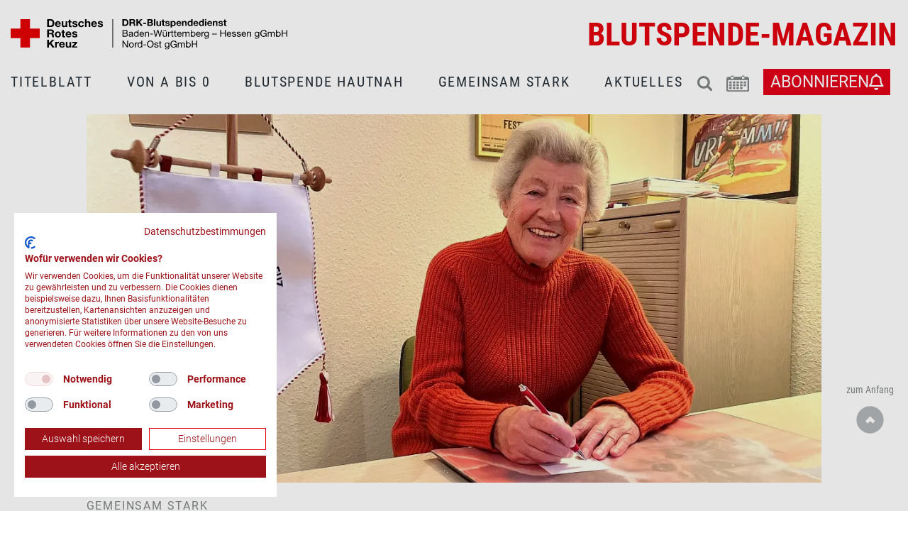

--- FILE ---
content_type: text/html; charset=UTF-8
request_url: https://www.blutspende.de/magazin/gemeinsam-stark/ehrenamt-im-drk-abschied-nach-60-jahren
body_size: 15535
content:
<!DOCTYPE html>
<html lang="de" dir="ltr" prefix="og: https://ogp.me/ns#">
  <head>
    <meta charset="utf-8" />
<noscript><style>form.antibot * :not(.antibot-message) { display: none !important; }</style>
</noscript><meta name="description" content="Ursula Meyer hat 60 Jahre lang das DRK Ehrenamt unterstützt | Große Verbundenheit mit der DRK Blutspende | hier die bewegende Lebensgeschichte der Ehrena" />
<link rel="canonical" href="https://www.blutspende.de/magazin/gemeinsam-stark/ehrenamt-im-drk-abschied-nach-60-jahren" />
<meta property="og:site_name" content="DRK Blutspende-Magazin" />
<meta property="og:title" content="Verabschiedung aus dem DRK Ehrenamt | DRK Blutspende-Magazin" />
<meta property="og:description" content="Ursula Meyer hat 60 Jahre lang das DRK Ehrenamt unterstützt | Große Verbundenheit mit der DRK Blutspende | hier die bewegende Lebensgeschichte der Ehrena" />
<meta property="og:image" content="https://www.blutspende.de/sites/default/files/styles/opengraph_image/public/2023-01/DRK%20Ehrenamt_Ursula%20Meyer.jpg?itok=jXo1gNAC" />
<meta name="Generator" content="Drupal 10 (https://www.drupal.org)" />
<meta name="MobileOptimized" content="width" />
<meta name="HandheldFriendly" content="true" />
<meta name="viewport" content="width=device-width, initial-scale=1, maximum-scale=1, user-scalable=no" />
<meta name="robots" content="index, follow" />
<link rel="icon" href="/core/misc/favicon.ico" type="image/vnd.microsoft.icon" />
<link rel="alternate" hreflang="de" href="https://www.blutspende.de/magazin/gemeinsam-stark/ehrenamt-im-drk-abschied-nach-60-jahren" />

    <title>Verabschiedung aus dem DRK Ehrenamt | DRK Blutspende-Magazin</title>
    <link rel="manifest" href="/themes/custom/digital_donors_magazine/source/manifest/manifest.json">
    <link rel="icon" type="image/vnd.microsoft.icon" href="/themes/custom/digital_donors_magazine/source/manifest/favicons/favicon.ico">
    <link rel="stylesheet" media="all" href="/sites/default/files/css/css_1epug12i8WtkCk-LDhaaHXWl96tYONwcE2U-tLO7xA8.css?delta=0&amp;language=de&amp;theme=digital_donors_magazine&amp;include=eJx1ikEOgzAMwD5UlidVIQ0lWtqgJoC610-aduViH2zCI2hHWNE5FakSqLlYt-G5YcWPdIaqtqIuHlOl18fNbn1srkLvpDjtjFzEyS4eE6wzmSbfcci2wd8LWTuUg9MlfDv8-GpWTuUvUm5F-Q" />
<link rel="stylesheet" media="all" href="/sites/default/files/css/css_hB44Tx8lD7UFEZem2ygGOxvlOcX8ucDr9zZ-OnRnwi8.css?delta=1&amp;language=de&amp;theme=digital_donors_magazine&amp;include=eJx1ikEOgzAMwD5UlidVIQ0lWtqgJoC610-aduViH2zCI2hHWNE5FakSqLlYt-G5YcWPdIaqtqIuHlOl18fNbn1srkLvpDjtjFzEyS4eE6wzmSbfcci2wd8LWTuUg9MlfDv8-GpWTuUvUm5F-Q" />

    <script>
      var MTIProjectId = 'f8b5787b-0a7e-4ad9-b514-62c0d48a71ec';
    </script>
    
          <script src="https://consent.cookiefirst.com/sites/blutspende.de-0e21caf2-8f33-4cf8-95bf-9bbffea08056/consent.js"></script>
      </head>
  <body itemscope="itemscope" itemtype="http://schema.org/MedicalWebPage">
  <script type="application/ld+json">
    {
      "@context" : "http://schema.org",
      "@type" : "Organization",
      "name": "DRK Blutspende-Magazin",
      "url" : "/magazin",
      "logo": "https://www.blutspende.de/themes/custom/digital_donors_magazine/source/images/svg/logo-bwhno-quer.svg",
      "legalName": "DRK-Blutspendedienst Baden-Württemberg – Hessen gemeinnützige Gesellschaft mit beschränkter Haftung",
      "contactPoint" : [
        { "@type" : "ContactPoint",
          "telephone" : "+49-800-11-949-11",
          "contactType" : "customer service",
          "contactOption" : "TollFree",
          "areaServed" : "DE",
          "availableLanguage": "German"
        }
      ]
    }
  </script>
  <script type="application/ld+json">
    {
      "@context": "http://schema.org",
      "@type": "MedicalWebPage",
      "about": {
        "@type": "MedicalCondition",
        "name": [
          "High Blood Pressure",
          "hypertension"
        ]
      },
      "mainContentOfPage": [
        "Diagnosis",
        "Treatment"
      ]
    }
  </script>
    <a href="#main-content" class="visually-hidden focusable">
    Direkt zum Inhalt
  </a>
  
    <div class="dialog-off-canvas-main-canvas" data-off-canvas-main-canvas>
    <div class="layout-container">

  <header id="head" class="py-2 py-md-3">
  <div class="container">
    <div class="row">
      <div  id="block-digital-donors-magazine-branding" class="col-6 col-md-6 col-lg-6 d-flex justify-content-start mb-md-3">
  
    
      <a href="/drk-blutspendedienste" target="_blank" class="logo">
      <picture>
        <img src="/themes/custom/digital_donors_magazine/source/images/svg/logo-bwhno-quer.svg" alt="DRK-Blutspendedienst Baden-Württemberg | Hessen gemeinnützige GmbH & Nord-Ost gemeinnützige GmbH"/>
      </picture>
    </a>
    </div>
<div  id="block-pagetitle" class="col-8 col-lg-6 d-flex justify-content-start justify-content-lg-end align-items-center mb-lg-3">
  
    
            <div class="page-title"><a href="/magazin">Blutspende-Magazin</a></div>
      </div>
<div class="col-4 col-lg-12">
<nav role="navigation" aria-labelledby="block-digitalesspendermagazin-menu" id="block-digitalesspendermagazin" class="d-flex justify-content-end position-relative">
            
  <p class="visually-hidden" id="block-digitalesspendermagazin-menu">Digitales Spendermagazin</p>
  

        <nav class="navigation__items d-flex justify-content-between align-items-center" id="main-nav" aria-label="Hauptnavigation">
  <ul class="no-bullets d-flex flex-column flex-xl-row justify-content-start justify-content-xl-between m-0 p-0 w-100">
          <li class="navigation__item">
        <a href="/magazin" class="">Titelblatt</a>
              </li>
          <li class="navigation__item">
        <a href="/magazin/von-a-bis-0" class="">Von A bis 0</a>
              </li>
          <li class="navigation__item">
        <a href="/magazin/blutspende-hautnah" class="">Blutspende hautnah</a>
              </li>
          <li class="navigation__item">
        <a href="/magazin/gemeinsam-stark" class="">Gemeinsam stark</a>
              </li>
          <li class="navigation__item">
        <a href="/magazin/aktuelles" class="">Aktuelles</a>
              </li>
      </ul>
</nav>
<div class="extra-nav">
  <ul class="no-bullets d-flex p-0 m-0 align-items-end align-items-xl-center">
    <li class="nav-item dropdown">
      <a href="#" id="navbarDropdownSearch" role="button" data-toggle="dropdown" aria-haspopup="true"
         aria-expanded="false"><svg version="1.1" xmlns="http://www.w3.org/2000/svg" width="21.508" height="21.534" viewBox="0 0 21.508 21.534">
<g transform="translate(-233 -34)" class="icon">
	<path id="Pfad_25" fill="#808486" d="M254,52.7c-1.4-1.4-2.8-2.8-4.2-4.2c-0.1-0.1-0.2-0.3-0.1-0.4c0,0,0,0,0,0c1.4-2.1,1.8-4.6,1.2-7
		c-1.1-4.9-6-7.9-10.9-6.8c-4.5,1.1-7.5,5.3-7,9.9c0.2,2.4,1.4,4.5,3.3,6c2.4,2,5.7,2.6,8.7,1.6c0.8-0.3,1.6-0.7,2.4-1.1
		c0,0.1,0.1,0.1,0.1,0.2c1.4,1.4,2.8,2.8,4.2,4.2c0.4,0.5,1.1,0.6,1.7,0.4c0.9-0.3,1.3-1.2,1.1-2.1C254.3,53.1,254.2,52.9,254,52.7z
		 M242.1,49c-3.2,0-5.9-2.6-5.9-5.9s2.6-5.9,5.9-5.9c3.2,0,5.9,2.6,5.9,5.9C248,46.3,245.3,49,242.1,49z"/>
</g>
<g transform="translate(0 0)" class="close">
	<rect x="8.7" y="-1.2" transform="matrix(0.7071 -0.7071 0.7071 0.7071 -4.4636 10.7578)" fill="#808486" width="4.2" height="24"/>
	<rect x="-1.2" y="8.7" transform="matrix(0.7071 -0.7071 0.7071 0.7071 -4.4636 10.7578)" fill="#808486" width="24" height="4.2"/>
</g>
</svg>
</a>
      <div class="dropdown-menu dropdown-menu-right" aria-labelledby="navbarDropdownSearch">
        <form action="/magazin#results" class="">
  <label for="magazineSearch">Suche</label>
  <input name="suchbegriff" type="search" class="form-control" id="magazineSearch" placeholder="Suchbegriff eingeben">
  <button type="submit" class="btn d-flex align-items-center"><svg xmlns="http://www.w3.org/2000/svg" width="21.508" height="21.534" viewBox="0 0 21.508 21.534">
  <g id="Gruppe_898" data-name="Gruppe 898" transform="translate(-233 -34)">
    <path id="Pfad_25" data-name="Pfad 25" d="M21.029,18.71q-2.1-2.129-4.237-4.237a.287.287,0,0,1-.055-.436,8.794,8.794,0,0,0,1.215-7.021A9.093,9.093,0,0,0,.066,10.137,8.655,8.655,0,0,0,3.32,16.13,8.874,8.874,0,0,0,12,17.715a23.841,23.841,0,0,0,2.353-1.061,2.013,2.013,0,0,0,.144.177q2.088,2.088,4.182,4.176a1.566,1.566,0,0,0,1.69.431A1.643,1.643,0,0,0,21.029,18.71ZM9.109,14.959A5.855,5.855,0,1,1,14.964,9.1,5.858,5.858,0,0,1,9.109,14.959Z" transform="translate(232.994 34.006)" fill="#808486"/>
  </g>
</svg>
</button>
</form>
      </div>
    </li>
    <li class="nav-item dropdown">
      <a href="#" id="navbarDropdownReservation" role="button" data-toggle="dropdown" aria-haspopup="true"
         aria-expanded="false"><svg version="1.1" id="Ebene_1" xmlns="http://www.w3.org/2000/svg" width="32" height="22.97"
	 viewBox="0 0 32 22">
<g transform="translate(-723.009 -864.96)" class="icon">
	<rect id="Rechteck_410" x="727.1" y="873.2"  width="3.4" height="2.8" fill="#808486"/>
	<rect id="Rechteck_411" x="732.1" y="873.2"  width="3.4" height="2.8" fill="#808486"/>
	<rect id="Rechteck_412" x="737.2" y="873.2"  width="3.4" height="2.8" fill="#808486"/>
	<rect id="Rechteck_413" x="747.4" y="873.2"  width="3.4" height="2.8" fill="#808486"/>
	<rect id="Rechteck_414" x="727.1" y="877.1"  width="3.4" height="2.8" fill="#808486"/>
	<rect id="Rechteck_415" x="732.1" y="877.1"  width="3.4" height="2.8" fill="#808486"/>
	<rect id="Rechteck_416" x="737.2" y="877.1"  width="3.4" height="2.8" fill="#808486"/>
	<rect id="Rechteck_417" x="747.4" y="877.1"  width="3.4" height="2.8" fill="#808486"/>
	<rect id="Rechteck_418" x="727.1" y="881.1"  width="3.4" height="2.8" fill="#808486"/>
	<rect id="Rechteck_419" x="732.1" y="881.1"  width="3.4" height="2.8" fill="#808486"/>
	<rect id="Rechteck_420" x="737.2" y="881.1"  width="3.4" height="2.8" fill="#808486"/>
	<rect id="Rechteck_421" x="742.3" y="873.2"  width="3.4" height="2.8" fill="#808486"/>
	<rect id="Rechteck_422" x="742.3" y="877.1"  width="3.4" height="2.8" fill="#808486"/>
	<rect id="Rechteck_423" x="742.3" y="881.1"  width="3.4" height="2.8" fill="#808486"/>
	<path id="Pfad_438"  d="M752,866.7h-3.7v2.7h-3.4v-2.7H733v2.7h-3.4v-2.7h-3.5c-1.7,0-3,1.4-3.1,3.1v15.2
		c0,1.7,1.4,3.1,3.1,3.1H752c1.7,0,3.1-1.4,3.1-3.1v-15.2C755,868,753.6,866.7,752,866.7z M752.8,884.9c0,0.5-0.4,0.8-0.8,0.8h-25.9
		c-0.5,0-0.8-0.4-0.8-0.8v-13.6h27.6L752.8,884.9z" fill="#808486"/>
	<rect id="Rechteck_424" x="729.6" y="865"  width="3.4" height="1.6" fill="#808486"/>
	<rect id="Rechteck_425" x="744.8" y="865"  width="3.4" height="1.6" fill="#808486"/>
</g>
<g transform="translate(0 0)" class="close">
	<rect x="13.9" y="-0.5" transform="matrix(0.7071 -0.7071 0.7071 0.7071 -3.4348 14.6776)" fill="#808486" width="4.2" height="24"/>
	<rect x="4" y="9.4" transform="matrix(0.7071 -0.7071 0.7071 0.7071 -3.4348 14.6776)" fill="#808486" width="24" height="4.2"/>
</g>
</svg>
</a>
      <div class="dropdown-menu dropdown-menu-right" aria-labelledby="navbarDropdownReservation">
        <form action="https://www.spenderservice.net/termine" accept-charset="UTF-8" method="get"
              novalidate="novalidate" target="_blank" id="FormReservation">
          <label for="reservationSearch">Aktuelle Blutspendetermine in Deiner Nähe:</label>
          <input name="utf8" type="hidden" value="✓">
          <input type="text" name="term" class="form-control" id="reservationSearch"
                 placeholder="PLZ oder Ort eingeben">
          <button type="submit" class="btn">finden <i class="fas fa-external-link-alt"></i></button>
        </form>
      </div>
    </li>
    <li class="nav-item"><a href="/magazin/anmeldung" class="btn-abo-special justify-content-center align-items-center">
      <span class="d-none d-xl-inline-block text-uppercase">Abonnieren</span>
      <i class="far fa-bell"></i>
    </a></li>
    <li class="d-flex d-xl-none"><a href=""
                                    id="btnburger"><svg id="Gruppe_415" data-name="Gruppe 415" xmlns="http://www.w3.org/2000/svg" width="32.51" height="21.184" viewBox="0 0 32.51 21.184">
  <rect id="Rechteck_322" data-name="Rechteck 322" width="25.169" height="4.405" transform="translate(0 8.39)" fill="#808486"/>
  <rect id="Rechteck_324" data-name="Rechteck 324" width="29.364" height="4.405" transform="translate(0 16.78)" fill="#808486"/>
  <rect id="Rechteck_325" data-name="Rechteck 325" width="32.51" height="4.405" transform="translate(0 0)" fill="#808486"/>
</svg>
</a>
    </li>
  </ul>
</div>

  </nav>
</div>

    </div>
  </div>
</header>


            <section role="alertdialog" class="container-fluid">
        <div id="region-local-actions">
          
        </div>
      </section>
      
  
        <main role="main" class="page --" style="position:relative;" id="page">
        <a id="main-content" tabindex="-1"></a>        <div class="layout-content">
          <div class="container">
            <div class="row">
              <div class="col-12 px-0">
                  <div>
    <div data-drupal-messages-fallback class="hidden"></div>
<div id="block-digital-donors-magazine-content">
  
    
      <script type="application/ld+json">
  {
    "@context": "https://schema.org",
    "@type": "Article",
    "mainEntityOfPage": {
      "@type": "WebPage",
      "@id": "/magazin/gemeinsam-stark/ehrenamt-im-drk-abschied-nach-60-jahren"
    },
    "headline": "Ehrenamt im DRK: Abschied nach 60 Jahren",
    "image": [ "https://www.blutspende.de/sites/default/files/styles/opengraph_image/public/2023-01/DRK%20Ehrenamt_Ursula%20Meyer.jpg?itok=jXo1gNAC"
    ],
    "datePublished": "2023-01-23T09:48:00+01:00",
    "dateModified": "2023-01-23T09:48:00+01:00",
    "author": {
      "@type": "Person",
      "name": "Susanne"
    },
    "publisher": {
      "@type": "Organization",
      "name": "DRK Blutspende-Magazin",
      "logo": {
        "@type": "ImageObject",
        "url": "https://www.blutspende.de/themes/custom/digital_donors_magazine/source/images/logo-bwhno-publisher.png"
      }
    },
    "description": "Ursula Meyer hat 60 Jahre lang das DRK Ehrenamt unterstützt | Große Verbundenheit mit der DRK Blutspende | hier die bewegende Lebensgeschichte der Ehrena"
  }
</script>
<article data-history-node-id="1052" class="container page-magazine-article">
  <header class="row">
    <div class="col-12 col-xl-10 offset-xl-1 mb-3 mb-md-5 p-l-r-mobile-0">
        <div  class="teaser variante-a">
    <div class="image">
     
            <div><div data-quickedit-entity-id="media/2266">
  
      
            <div>    <picture>
                  <source srcset="/sites/default/files/styles/landscape_2_l/public/2023-01/DRK%20Ehrenamt_Ursula%20Meyer.webp?itok=NFErlH7U 1x" media="all and (min-width: 992px)" type="image/webp" width="1170" height="585"/>
              <source srcset="/sites/default/files/styles/landscape_1_6_m/public/2023-01/DRK%20Ehrenamt_Ursula%20Meyer.webp?itok=9IdvcQg8 1x" type="image/webp" width="690" height="418"/>
              <source srcset="/sites/default/files/styles/landscape_2_l/public/2023-01/DRK%20Ehrenamt_Ursula%20Meyer.jpg?itok=NFErlH7U 1x" media="all and (min-width: 992px)" type="image/jpeg" width="1170" height="585"/>
              <source srcset="/sites/default/files/styles/landscape_1_6_m/public/2023-01/DRK%20Ehrenamt_Ursula%20Meyer.jpg?itok=9IdvcQg8 1x" type="image/jpeg" width="690" height="418"/>
                  <img loading="eager" width="1170" height="585" src="/sites/default/files/styles/landscape_2_l/public/2023-01/DRK%20Ehrenamt_Ursula%20Meyer.jpg?itok=NFErlH7U" alt="Abschied aus DRK Ehrenamt nach 60 Jahren " class="img-fluid"/>

  </picture>

</div>
      
  </div>
</div>
      
  </div>
  <div class="overlay">
     
            <div class="textformat-h7"><a href="/magazin/gemeinsam-stark" hreflang="de">Gemeinsam stark</a></div>
      
      <h1 class="textformat-h1">Ehrenamt im DRK: Abschied nach 60 Jahren</h1>
      
  </div>
</div>

    </div>
    <div class="col-12 mb-3 p-l-r-lg-down-0">
        <nav role="navigation" aria-labelledby="system-breadcrumb">
    <p id="system-breadcrumb" class="sr-only">Pfadnavigation</p>
    <div class="container">
      <nav aria-label="breadcrumb" class="text-center">
        <ol class="breadcrumb d-flex justify-content-lg-start background-white" itemscope itemtype="https://schema.org/BreadcrumbList">
          <li>Du bist hier:</li>
                                    <li class="breadcrumb-item"
                  itemprop="itemListElement"
                  itemscope
                  itemtype="https://schema.org/ListItem">
                <a href="/magazin" itemprop="item">
                  <span itemprop="name">Titelblatt</span>
                </a>
                <meta itemprop="position" content="1" />
              </li>
                                                <li class="breadcrumb-item"
                  itemprop="itemListElement"
                  itemscope
                  itemtype="https://schema.org/ListItem">
                <a href="/magazin/gemeinsam-stark" itemprop="item">
                  <span itemprop="name">Gemeinsam stark</span>
                </a>
                <meta itemprop="position" content="2" />
              </li>
                                                <li class="breadcrumb-item active"
                  itemprop="itemListElement"
                  itemscope
                  itemtype="https://schema.org/ListItem"
                  aria-current="page">
                <span itemprop="name">Ehrenamt im DRK: Abschied nach 60 Jahren</span>
                <meta itemprop="position" content="3" />
              </li>
                              </ol>
      </nav>
    </div>

  </nav>

    </div>
  </header>

  <div class="row">
    <aside class="col-12 col-xl-1 order-1 order-xl-0 d-flex flex-column justify-center magazin-detail py-3 py-xl-0">
      <div class="shariff-Wrapper">
  
    
      <div class="shariff"   data-services="[&quot;twitter&quot;,&quot;facebook&quot;,&quot;linkedin&quot;,&quot;xing&quot;,&quot;whatsapp&quot;]" data-theme="colored" data-css="complete" data-orientation="vertical" data-mail-url="mailto:" data-button-style="icon" data-info-display="blank" data-lang="de">
    
        
</div>

  </div>

    </aside>
    <div class="col-12 col-xl-8 order-2 order-xl-1">
      <p class="textformat-h7 mb-0">Geschrieben am: 23.01.2023</p>
      
      

        <div class="layout layout--onecol">
    <div  class="layout__region layout__region--content">
      <div>
  
      <h2>Zusammenarbeit im Team ist das A &amp; O</h2>
    
      
            <div><p>Ein Ehrenamt im DRK bedeutet viel Einsatz. Die 84-jährige Ursula Meyer aus Trittau im Schleswig-Holsteinischen Kreis Stormarn hat ihr Leben in den Dienst des DRK gestellt. Nach über 60 Jahren Zugehörigkeit wurde sie im Dezember 2022 verabschiedet. <strong>Hier erfahrt ihr etwas über ihre bewegende Lebensgeschichte im Dienst des Deutschen Roten Kreuzes.</strong>&nbsp;</p>
<p><span><span><span>Eines ist Ursula Meyer so wichtig, dass die ehemalige stellvertretende Vorsitzende des DRK-Ortsvereins Trittau es im Laufe des Interviews anlässlich ihres Abschieds aus dem Trittauer DRK mehrfach wiederholt: <em><strong>„So ein Ehrenamt bringt viel Arbeit mit sich. Zu schaffen ist das alles nur im Team“</strong></em>, so die 84-Jährige. Und ein tolles Team habe sie in den über 60 Jahren im DRK in Trittau immer um sich gehabt. </span></span></span></p>
<p><span><span><span>1959 ist Ursula Meyer 21-jährig - und damit damals erst volljährig - ins Deutsche Rote Kreuz eingetreten. Dass sie dies einmal tun würde, war ihr aber schon als kleines Mädchen klar. 1945 kam sie nach dem Krieg mit ihrer Mutter und den Geschwistern als Flüchtling mit dem Güterzug in Lensahn an. Erschöpft und hungrig boten ihr mehrere Damen in einer Tracht und mit Haube bekleidet Schokoladenriegel und Kakao an. Auf ihre Frage wer dies sei, antwortete ihre Mutter ihr: „Die Damen sind vom Roten Kreuz.“ Mit dieser Antwort war Ursula Meyers Weg als sozial engagiertes Mitglied genau dieser Hilfsorganisation vorgezeichnet.</span></span></span></p>
</div>
      
  </div>
<div>
  
      <h2>1959 begann auch Meyers Engagement für die Blutspende</h2>
    
      
            <div><p><span><span><span>Als 1959 der DRK-Blutspendedienst Nord im benachbarten Lütjensee aufgebaut wurde, war sie damals hauptamtlich eine der ersten Angestellten dort - in der Verwaltung zuständig für den Einkauf. Zwei Jahre lang, bis zur Geburt ihres Sohnes, war Ursula Meyer in Lütjensee tätig. Eine tolle Zeit mit netten Kollegen, erinnert sie sich gern zurück. Und eine Zeit, auf der die <strong>treue Verbundenheit mit der Blutspende</strong> basiert. </span></span></span></p>
<p><span><span><span>1993 wurde Ursula Meyer zur stellvertretenden Vorsitzenden des DRK-Ortsvereins Trittau gewählt, bereits seit 1991 hatte sie im Ortsverein die Leitung des Blutspende-Teams inne, das sie mit Leidenschaft und viel Herzblut sage und schreibe bis Ende 2022 führte!&nbsp;Zum 31. Dezember 2022 hat Ursula Meyer ihr Amt im Vorstand des DRK-Ortsvereins nach über 60 Jahren aufgeben und auch ihre Aufgaben bei der Blutspende an eine Nachfolgerin übergeben.</span></span></span></p>
<p><span><span><span><span><span>Till Quint ist bei unserem Blutspendedienst zuständig für die Terminorganisation im Kreis Stormarn und in dieser Funktion langjähriger Wegbegleiter von Ursula Meyer. Für ihn kann es nicht genügend Worte des Dankes geben: <em><strong>„Bei Ursula Meyer möchte ich mich in aller Herzlichkeit für das immer offene Ohr bedanken, gerade auch wenn es um Veränderungen und die damit verbundenen Umsetzungen im Bereich der Blutspende ging. Vormittagstermine, kurzfristige Aktionen, verschiedene Spendestandorte in Trittau und immer wieder schöne Besonderheiten beim Imbiss haben die örtlichen Blutspendeaktionen zu etwas Besonderem gemacht – und das sind sie auch heute noch!</strong></em>&nbsp;<em><strong>Das Zusammenwirken hat mir sehr viel Freude bereitet – vielen Dank, liebe Frau Meyer!“</strong></em></span></span></span></span></span></p>
</div>
      
  </div>
<div>
  
      <h2>Ein Leben ohne Ehrenamt - für Ursula Meyer noch nicht vorstellbar</h2>
    
      
            <div><p><span><span><span>Ein weiterer Fokus ihrer ehrenamtlichen Arbeit im DRK lag für Ursula Meyer seit gut sechs Jahren auf der Einrichtung der Kleiderkammer, die sie initiiert hat und die in der heutigen Zeit auf extrem große Resonanz stößt. Ein Leben ohne soziales Engagement kann sich die 84-Jährige auch jetzt noch nicht vorstellen.&nbsp;Auch durch schwere Zeiten von Krankheit oder nach dem Tod ihres Mannes hat ihr Einsatz sie getragen.&nbsp;</span></span></span></p>
</div>
      
  </div>
<div class="block block-layout-builder block-inline-blockcontent-quote quote-wrapper my-3">
  
      <h2>Die Essenz aus 60 Jahren im DRK</h2>
    
      
            <blockquote><p><em><strong><span><span><span>„Das Rote Kreuz hat mir auch in Zeiten persönlicher Krisen immer Halt gegeben.&nbsp;Die Freude, die ich anderen Menschen mit meiner ehrenamtlichen Arbeit bereitet habe, war auch meine Freude. Das ist es, was mich in all den Jahrzehnten immer weiter motiviert hat. Sich für andere einzusetzen hat einfach Spaß gemacht!“</span></span></span></strong></em></p>
</blockquote>
      
            <div class="quote-author">Ursula Meyer</div>
      
            <div class="quote-job">Über sechs Jahrzehnte engagiert im DRK Ehrenamt</div>
      
  </div>
<div>
  
    
      
            <div><p>Auch als Blutspender oder Blutspenderin übst du ein Ehrenamt aus. Finde hier <a href="https://www.drk-blutspende.de/blutspendetermine/">Blutspendetermine</a> in deiner Nähe.&nbsp;</p>
</div>
      
  </div>
  
  <div class="block-image-gallery without-thumbs my-3">
  
    
      
<div class="slick-slider slider-for">
      <div>
              <div  data-quickedit-entity-id="media/2267" class="gallery">
  
      
            <div>    <picture>
                  <source srcset="/sites/default/files/styles/landscape_1_3_m/public/2023-01/Frau%20Meyer_Trittau1.webp?itok=JNigyJCN 1x" media="all and (min-width: 992px)" type="image/webp" width="930" height="638"/>
              <source srcset="/sites/default/files/styles/square_l/public/2023-01/Frau%20Meyer_Trittau1.webp?itok=SB_9NQXg 1x" type="image/webp" width="767" height="767"/>
              <source srcset="/sites/default/files/styles/landscape_1_3_m/public/2023-01/Frau%20Meyer_Trittau1.jpg?itok=JNigyJCN 1x" media="all and (min-width: 992px)" type="image/jpeg" width="930" height="638"/>
              <source srcset="/sites/default/files/styles/square_l/public/2023-01/Frau%20Meyer_Trittau1.jpg?itok=SB_9NQXg 1x" type="image/jpeg" width="767" height="767"/>
                  <img loading="lazy" width="930" height="638" src="/sites/default/files/styles/landscape_1_3_m/public/2023-01/Frau%20Meyer_Trittau1.jpg?itok=JNigyJCN" alt="Ursula Meyer verbinden über 60 Jahre mit dem Deutschen Roten Kreuz" class="img-fluid"/>

  </picture>

</div>
      
      </div>



          </div>
  </div>

<div class="slick-slider slider-nav">
            <a href="#gallery-2267">
        <div data-quickedit-entity-id="media/2267">
  
      
            <div>    <picture>
                  <source srcset="/sites/default/files/styles/square_m/public/2023-01/Frau%20Meyer_Trittau1.webp?itok=s_GfVf95 1x" media="all and (min-width: 576px)" type="image/webp" width="975" height="975"/>
              <source srcset="/sites/default/files/styles/square_s/public/2023-01/Frau%20Meyer_Trittau1.webp?itok=iNCovn-9 1x" type="image/webp" width="450" height="450"/>
              <source srcset="/sites/default/files/styles/square_m/public/2023-01/Frau%20Meyer_Trittau1.jpg?itok=s_GfVf95 1x" media="all and (min-width: 576px)" type="image/jpeg" width="975" height="975"/>
              <source srcset="/sites/default/files/styles/square_s/public/2023-01/Frau%20Meyer_Trittau1.jpg?itok=iNCovn-9 1x" type="image/jpeg" width="450" height="450"/>
                  <img loading="lazy" width="975" height="975" src="/sites/default/files/styles/square_m/public/2023-01/Frau%20Meyer_Trittau1.jpg?itok=s_GfVf95" alt="Ursula Meyer verbinden über 60 Jahre mit dem Deutschen Roten Kreuz" class="img-fluid"/>

  </picture>

</div>
      
  </div>

      </a>
      </div>

  </div>

    </div>
  </div>

      <div class="text-center font-weight-bold my-3 my-md-4 mx-auto">. . .</div>
      
            <div><p>Fotos:&nbsp;<span><span><span>©S.v.Rabenau/DRK-Blutspendedienst Nord-Ost</span></span></span></p>
</div>
      
<hr>

      <div class="row" id="author-wrapper">
        <div class="col-12 col-md-6">
          
            <div><div  class="author author-medium d-flex align-items-start background-gray">
  <div class="d-flex justify-content-center flex-column mr-1">
    <div class="image img-rounded">
      
            <div>  <img loading="lazy" src="/sites/default/files/styles/square_autor_xs/public/2020-06/Foto_SvR.jpg?itok=Ogm9e_zo" width="95" height="95" alt="Autorin Susanne" class="img-fluid"/>


</div>
      
    </div>
    <div class="font-weight-bold text-center color-primary">
            <div>Susanne</div>
      </div>
  </div>
  <div class="mt-1">
    <div class="bezeichnung">
            <div><p><span><span><span>Liebt als gebürtige Kielerin Wind und Meer und freut sich, dass sie auf vielen Terminen zum Thema Blutspende in Hamburg und Schleswig-Holstein Land und Leute immer besser kennenlernt.</span></span></span></p>
</div>
      </div>
    <div class="color-gray75 description">
            <div>Pressereferentin beim DRK-Blutspendedienst Nord-Ost am Standort in Lütjensee, Schleswig-Holstein</div>
      </div>
  </div>
</div>
</div>
      
        </div>
        <div class="col-12 col-md-6 mt-3 mt-md-0">
          <div id="terminsuche-teaser" class="background-primary">
  <form action="https://www.spenderservice.net/termine" accept-charset="UTF-8" method="get" novalidate="novalidate" data-drupal-form-fields="reservationSearch" target="_blank">
    <label for="reservationSearch" class="textformat-h5">Aktuelle Blutspendetermine in Deiner Nähe:</label>
    <input name="utf8" type="hidden" value="✓">
    <input type="text" name="term" class="form-control" id="reservationSearch" placeholder="PLZ oder Ort eingeben">
    <button type="submit" class="btn">finden <i class="fas fa-external-link-alt"></i></button>
  </form>
</div>
<style>
  #terminsuche-teaser{
    padding: 20px;
    height: 100%;
    background-image: url("/themes/custom/digital_donors_magazine/source/images/svg/symbol-terminsuche.svg");
    background-repeat: no-repeat;
    background-position: bottom right;
    border-radius: 3px;
  }

  #terminsuche-teaser input#reservationSearch{
    border-radius: 3px;
    margin: 20px 0;
    max-width: unset;
  }

  @media screen and (max-width:991px){
    #terminsuche-teaser{
      background-image: unset;
    }
  }

  @media screen and (max-width:767px){
    #terminsuche-teaser form{
      display:flex;
      flex-wrap:wrap;
    }
    #terminsuche-teaser form label{
      width: 100%;
      margin-bottom: 0.5rem;
    }
    #terminsuche-teaser form input#reservationSearch{
      flex: 1 1 180px;
      width: 100%;
      margin: 0 5px 0 0;
      border-bottom-right-radius: 0;
      border-top-right-radius: 0;
    }
    #terminsuche-teaser form button[type="submit"]{
      flex: 0 0 auto;
      max-width: 100%;
      width: auto;
      border-bottom-left-radius: 0;
      border-top-left-radius: 0;
    }
  }
</style>

        </div>
      </div>
      <hr>
      <div class="row">
        <div class="col-12">
          <div class="drk-magazin-subscriber-subscribe-form" data-drupal-selector="drk-magazin-subscriber-subscribe-form" novalidate="novalidate">
  
      <h3 class="textformat-h5 color-white mt-0 pt-0 mb-2">Abonniere unser Magazin</h3>
    
      <form action="/magazin/gemeinsam-stark/ehrenamt-im-drk-abschied-nach-60-jahren" method="post" id="drk-magazin-subscriber-subscribe-form" accept-charset="UTF-8" novalidate>
  <div class="js-form-item form-item js-form-type-email form-item-email js-form-item-email">
      <label for="edit-email" class="js-form-required form-required">E-Mail-Adresse</label>
        <input data-drupal-selector="edit-email" type="email" id="edit-email" name="email" value="" size="60" maxlength="254" placeholder="E-Mail-Adresse" class="form-email required" required="required" aria-required="true" />

        </div>
<small>Mit dem Absenden meiner Daten erkläre ich mich damit einverstanden, dass diese vom DRK-Blutspendedienst Baden-Württemberg – Hessen und vom DRK-Blutspendedienst Nord-Ost gespeichert und zu Zwecken der Kontaktaufnahme in Bezug auf meine Anfrage verarbeitet werden. Personenbezogene Daten, Privatadressen und E-Mail Adressen werden selbstverständlich vertraulich behandelt und nicht an Dritte weitergegeben.</small>

                      <div  data-drupal-selector="edit-captcha" class="captcha captcha-type-challenge--friendlycaptcha" data-nosnippet>
                    <div class="captcha__element">
            <input data-drupal-selector="edit-captcha-sid" type="hidden" name="captcha_sid" value="416591" />
<input data-drupal-selector="edit-captcha-token" type="hidden" name="captcha_token" value="pruooKYnRl7XN3HAgMkbFcw-OqQFxsY3K8SAiGHBf-8" />
<input data-drupal-selector="edit-captcha-response" type="hidden" name="captcha_response" value="Friendly Captcha no captcha" />
<div class="frc-captcha" data-sitekey="FCMN20RP72RSH6CN" data-lang="de"></div><noscript>You need Javascript for CAPTCHA verification to submit this form.</noscript><input data-drupal-selector="edit-captcha-cacheable" type="hidden" name="captcha_cacheable" value="1" />

          </div>
                            </div>
            <input class="btn button js-form-submit form-submit" data-drupal-selector="edit-submit" type="submit" id="edit-submit" name="op" value="Anmelden" />
<input autocomplete="off" type="hidden" name="form_build_id" value="form-nCaHYeJRZ74e8vUdDT6Hd9FYrQkH_zEVHk0plyYeaG0" />
<input data-drupal-selector="edit-drk-magazin-subscriber-subscribe-form" type="hidden" name="form_id" value="drk_magazin_subscriber_subscribe_form" />

</form>

  </div>

        </div>
      </div>

      <hr>
      
    </div>
    <aside class="col-12 col-xl-3 order-0 order-xl-2">
      <div class="table-of-contents background-gray p-2 d-none">
  
    
      <ul data-table-of-contents-placeholder></ul>
  </div>

    </aside>
  </div>

</article>

<div class="container">
<div class="views-element-container"><div class="js-view-dom-id-f91aee07ac9067dbbc987a8e3f46642f2c11305a4b817db48f1881c36c964d00">
  
  
  

  
  
  

  
<div class="item-list">
        <h3 class="textformat-h4 mb-2 mb-md-3 text-center text-md-left">Ähnliche Beiträge:</h3>
  
  <div  class="no-bullets slider-similar-articles owl-carousel">

          <div ><article  data-history-node-id="1531" class="teaser variante-e">
    <a href="/magazin/gemeinsam-stark/tue-gutes-und-sprich-darueber">
      <div class="image">
        
            <div>  <img loading="lazy" src="/sites/default/files/styles/landscape_1_6_m/public/2026-01/dominick-thiel-gruppe.jpg?itok=jRslKcnA" width="690" height="418" alt="gruppe-gruppenbild-aussen-fahrzeug" class="img-fluid"/>


</div>
      
      </div>
    </a>
    <div class="overlay">
      <a href="/magazin/gemeinsam-stark/tue-gutes-und-sprich-darueber">
        
<div>
      <h3 class="textformat-h5 text-multiline-overflow">„Tue Gutes und sprich darüber“</h3>
  </div>

      </a>
        <a href="/magazin/gemeinsam-stark/tue-gutes-und-sprich-darueber" class="mt-1 d-flex link-read-more "><svg version="1.1" id="Ebene_1"
	 viewBox="0 0 4.7 7.6" width="4.7px" height="7.6px" xml:space="preserve">
<style type="text/css">
	.st0{fill:#E3000F;}
</style>
<g>
	<polygon class="st0" points="0.9,0 4.7,3.8 0.9,7.6 0,6.7 2.8,3.8 0,1 	"/>
</g>
</svg>
mehr erfahren</a>
    </div>
</article>
</div>
          <div ><article  data-history-node-id="1434" class="teaser variante-e">
    <a href="/magazin/gemeinsam-stark/deutsch-tschechische-blutspendefreundschaft">
      <div class="image">
        
            <div>  <img loading="lazy" src="/sites/default/files/styles/landscape_1_6_m/public/2025-03/Blutspende_Ausstellung%20L%C3%A1ny3_0.jpg?itok=EyCH09OJ" width="690" height="418" alt="Ausstellungsexponate zur Blutspende während der Weltkriege" class="img-fluid"/>


</div>
      
      </div>
    </a>
    <div class="overlay">
      <a href="/magazin/gemeinsam-stark/deutsch-tschechische-blutspendefreundschaft">
        
<div>
      <h3 class="textformat-h5 text-multiline-overflow">Deutsch-Tschechische Blutspendefreundschaft</h3>
  </div>

      </a>
        <a href="/magazin/gemeinsam-stark/deutsch-tschechische-blutspendefreundschaft" class="mt-1 d-flex link-read-more "><svg version="1.1" id="Ebene_1"
	 viewBox="0 0 4.7 7.6" width="4.7px" height="7.6px" xml:space="preserve">
<style type="text/css">
	.st0{fill:#E3000F;}
</style>
<g>
	<polygon class="st0" points="0.9,0 4.7,3.8 0.9,7.6 0,6.7 2.8,3.8 0,1 	"/>
</g>
</svg>
mehr erfahren</a>
    </div>
</article>
</div>
          <div ><article  data-history-node-id="1431" class="teaser variante-e">
    <a href="/magazin/gemeinsam-stark/wie-die-gen-z-leben-rettet">
      <div class="image">
        
            <div>  <img loading="lazy" src="/sites/default/files/styles/landscape_1_6_m/public/2025-03/NMS_Holstenschule_9.jpg?itok=e2N4NOxR" width="690" height="418" alt="gruppenbild-logo-lächeln-blutspende" class="img-fluid"/>


</div>
      
      </div>
    </a>
    <div class="overlay">
      <a href="/magazin/gemeinsam-stark/wie-die-gen-z-leben-rettet">
        
<div>
      <h3 class="textformat-h5 text-multiline-overflow">Wie die &#039;Gen Z&#039; Leben rettet</h3>
  </div>

      </a>
        <a href="/magazin/gemeinsam-stark/wie-die-gen-z-leben-rettet" class="mt-1 d-flex link-read-more "><svg version="1.1" id="Ebene_1"
	 viewBox="0 0 4.7 7.6" width="4.7px" height="7.6px" xml:space="preserve">
<style type="text/css">
	.st0{fill:#E3000F;}
</style>
<g>
	<polygon class="st0" points="0.9,0 4.7,3.8 0.9,7.6 0,6.7 2.8,3.8 0,1 	"/>
</g>
</svg>
mehr erfahren</a>
    </div>
</article>
</div>
          <div ><article  data-history-node-id="1395" class="teaser variante-e">
    <a href="/magazin/gemeinsam-stark/mit-dem-wir-gefuehl-gegen-die-einsamkeit">
      <div class="image">
        
            <div>  <img loading="lazy" src="/sites/default/files/styles/landscape_1_6_m/public/2024-11/shutterstock_2475097523.jpg?itok=G_QOFcrE" width="690" height="418" alt="Einsamkeit muss nicht sein" class="img-fluid"/>


</div>
      
      </div>
    </a>
    <div class="overlay">
      <a href="/magazin/gemeinsam-stark/mit-dem-wir-gefuehl-gegen-die-einsamkeit">
        
<div>
      <h3 class="textformat-h5 text-multiline-overflow">Mit dem Wir-Gefühl gegen die Einsamkeit</h3>
  </div>

      </a>
        <a href="/magazin/gemeinsam-stark/mit-dem-wir-gefuehl-gegen-die-einsamkeit" class="mt-1 d-flex link-read-more "><svg version="1.1" id="Ebene_1"
	 viewBox="0 0 4.7 7.6" width="4.7px" height="7.6px" xml:space="preserve">
<style type="text/css">
	.st0{fill:#E3000F;}
</style>
<g>
	<polygon class="st0" points="0.9,0 4.7,3.8 0.9,7.6 0,6.7 2.8,3.8 0,1 	"/>
</g>
</svg>
mehr erfahren</a>
    </div>
</article>
</div>
    
  </div>

  </div>

    

  
  

  
  
</div>
</div>

</div>
  <hr>
</div>

  </div>

  </div>

              </div>
            </div>
          </div>
        </div>
      </main>
  
        <div class="mt-auto">
    <footer role="contentinfo" class="background-gray75 pt-4 pb-7 pm-md-5 py-lg-3">
      <div class="container">
        <div class="row">
          <div  id="block-digitalesspendermagazinfooter" class="col-12 col-lg-5 col-xl-4 offset-xl-1 pb-2 pb-lg-0">
  
    
      <ul class="links no-bullets d-flex flex-row m-0 p-0 justify-content-center justify-content-lg-start">
              <li class="navigation__item">
          <a title="Kontakt" target="_blank" href="/magazin/kontakt">Kontakt</a>
        </li>
              <li class="navigation__item">
          <a title="Datenschutz" target="_blank" href="https://www.blutspende.de/datenschutz/">Datenschutz</a>
        </li>
              <li class="navigation__item">
          <a title="Impressum" target="_blank" href="/magazin/impressum">Impressum</a>
        </li>
          </ul>
  </div>
<div  id="block-digitalesspendermagazinsocials" class="col-12 col-lg-7 col-xl-6">
  
    
      <ul class="socials no-bullets d-flex flex-row m-0 p-0 justify-content-center justify-content-lg-end">
              <li class="navigation__item">
          <a title="Podcast" target="_blank" href="https://www.blutspende.de/podcast"><svg id="Ebene_1" data-name="Ebene 1" width="44" height ="44" xmlns="http://www.w3.org/2000/svg"
     viewBox="0 0 44 44">
  <path
    d="M20.41,28.56h3.1a3.38,3.38,0,0,0,3.38-3.38V24H24.33a1,1,0,1,1,0-2.07h2.56V18.9H24.33a1,1,0,0,1,0-2.08h2.56V13.77H24.33a1,1,0,0,1,0-2.08h2.56V10.54a3.39,3.39,0,0,0-3.38-3.38h-3.1A3.38,3.38,0,0,0,17,10.54v1.15h2.56a1,1,0,0,1,0,2.08H17v3.05h2.56a1,1,0,1,1,0,2.08H17V22h2.56a1,1,0,1,1,0,2.07H17v1.15A3.38,3.38,0,0,0,20.41,28.56Z"
    style="fill:#dadcdd"/>
  <path
    d="M43.88,7.74a6.83,6.83,0,0,0-.67-2.88A8,8,0,0,0,35.52,0H9.11A20.5,20.5,0,0,0,7,.12,8.08,8.08,0,0,0,0,7.64q0,14.1,0,28.18a8.38,8.38,0,0,0,.21,1.87,8.19,8.19,0,0,0,8,6.3c4.93,0,26.56,0,28.68-.11a8,8,0,0,0,7-7.58Q43.94,22,43.88,7.74ZM7.05,24.59a1,1,0,1,1-2.07,0V11.27a1,1,0,1,1,2.07,0Zm7.9-14a5.46,5.46,0,0,1,5.46-5.45h3.1A5.46,5.46,0,0,1,29,10.54V25.18a5.47,5.47,0,0,1-5.46,5.46h-3.1A5.47,5.47,0,0,1,15,25.18ZM9.37,20.91v-6a1,1,0,0,1,2.08,0v6a1,1,0,0,1-2.08,0Zm23.57,5.27c0,5.54-5.47,8.49-9.43,8.49h-.57V38.1h3.18a1,1,0,1,1,0,2.08H17.7a1,1,0,1,1,0-2.08h3.17V34.67h-.46c-4,0-9.43-3-9.43-8.49V24.77a1,1,0,0,1,2.08,0v1.41c0,4.28,4.42,6.41,7.35,6.41h3.1c2.93,0,7.35-2.13,7.35-6.41V24.77a1,1,0,0,1,2.08,0Zm1.6-5.27a1,1,0,1,1-2.07,0v-6a1,1,0,0,1,2.07,0Zm4.4,3.68a1,1,0,0,1-2.08,0V11.27a1,1,0,0,1,2.08,0Z"
    style="fill:#dadcdd"/>
</svg>
</a>
        </li>
              <li class="navigation__item">
          <a title="YouTube" target="_blank" href="https://www.youtube.com/user/DRKBlutspendedienste"><svg id="Gruppe_876" data-name="Gruppe 876" xmlns="http://www.w3.org/2000/svg" width="43.921" height="43.917" viewBox="0 0 43.921 43.917">
  <path id="Pfad_2" data-name="Pfad 2" d="M43.914,21.949c0-4.478.012-8.944-.012-13.422a9.188,9.188,0,0,0-.183-2A8.121,8.121,0,0,0,35.69,0Q21.945-.038,8.187,0a8.019,8.019,0,0,0-1.7.183A8.207,8.207,0,0,0,0,8.442Q0,21.949.012,35.457a8.83,8.83,0,0,0,.171,1.879,8.16,8.16,0,0,0,8.065,6.552q13.69.037,27.381,0a7.425,7.425,0,0,0,3.478-.757,8.12,8.12,0,0,0,4.783-7.6C43.939,31.015,43.914,26.476,43.914,21.949ZM25.9,6.343h1.94V7c.012,2.4,0,4.8.037,7.2,0,.342.1.879.329.988.464.232.83-.183,1.1-.549a1.34,1.34,0,0,0,.207-.72c.012-2.294.012-4.6.012-6.894V6.343h1.916V16.9H29.565c-.012-.317-.037-.634-.049-.988-.4.293-.744.61-1.135.842-1.037.634-2.379.354-2.4-1.22-.037-2.538-.049-5.076-.061-7.626C25.892,7.417,25.9,6.917,25.9,6.343ZM18.8,8.625a2.539,2.539,0,0,1,2.733-2.44A2.6,2.6,0,0,1,24.269,8.65c.122.988.122,1.977.171,3.014-.061,1-.061,2.038-.183,3.05a2.615,2.615,0,0,1-2.538,2.355,2.564,2.564,0,0,1-2.855-2.086,5.873,5.873,0,0,1-.2-1.379C18.693,11.944,18.657,10.272,18.8,8.625ZM13.337,2.7c.122.012.281.256.329.415.464,1.672.915,3.343,1.4,5.173.366-1.4.7-2.672,1.013-3.941.427-1.708.415-1.708,2.172-1.672.122,0,.232.024.4.037-.5,1.672-.927,3.343-1.5,4.954a17.528,17.528,0,0,0-1.062,7.211c.049.659.012,1.33.012,2.038H14.02c-.012-.207-.037-.378-.049-.549a16.3,16.3,0,0,1,0-1.891c.293-3.148-.671-6.052-1.733-8.944-.329-.915-.634-1.83-.976-2.855C12.031,2.671,12.69,2.646,13.337,2.7ZM37.325,36.14a7.255,7.255,0,0,1-.659,2.2,3.736,3.736,0,0,1-3.27,2.025c-3.819.2-7.626.342-10.945.488-3.856-.134-7.211-.244-10.567-.366a13.081,13.081,0,0,1-1.7-.159A3.964,3.964,0,0,1,6.723,36.9a33.7,33.7,0,0,1-.476-4.417,48.973,48.973,0,0,1,.329-9.066,5.448,5.448,0,0,1,1.086-2.855,4.674,4.674,0,0,1,3.429-1.44c5.881-.415,11.775-.4,17.668-.232,1.623.049,3.246.171,4.856.342a3.831,3.831,0,0,1,3.563,3.355A38.447,38.447,0,0,1,37.643,27,46.663,46.663,0,0,1,37.325,36.14Z" transform="translate(0 0.015)" fill="#dadcdd"/>
  <path id="Pfad_3" data-name="Pfad 3" d="M188.137,188.884c-.222.169-.43.365-.756.626V184.7H185.4v14.962h1.981c.026-.313.052-.6.078-.964.248.222.417.391.6.547a1.968,1.968,0,0,0,2.033.5,1.653,1.653,0,0,0,1.082-1.629c.052-2.659.117-5.331-.013-7.989C191.083,188.427,189.493,187.854,188.137,188.884Zm1.108,8.224a.884.884,0,0,1-1.525.678.953.953,0,0,1-.3-.639c-.026-1.017-.013-2.033-.013-3.05,0-.978.026-1.955-.013-2.919-.026-.665.352-.873.886-.964.6-.091.886.274.964.808a7.755,7.755,0,0,1,.091,1.225C189.323,193.862,189.336,195.479,189.245,197.108Z" transform="translate(-162.997 -162.895)" fill="#dadcdd"/>
  <path id="Pfad_4" data-name="Pfad 4" d="M130.854,222.215a1.435,1.435,0,0,1-.964,1.382c-.417.208-.73.078-.808-.417a4.323,4.323,0,0,1-.052-.717c0-2.5.013-4.992.013-7.494V214.2h-1.929a.7.7,0,0,0-.052.156c0,2.8-.013,5.6,0,8.393a8.85,8.85,0,0,0,.065,1.173c.222,1.538,1.264,2.007,2.581,1.16.365-.235.7-.547,1.095-.86.026.4.039.73.052,1.095h1.981V214.2h-2.007C130.841,216.924,130.815,219.57,130.854,222.215Z" transform="translate(-111.701 -188.628)" fill="#dadcdd"/>
  <path id="Pfad_5" data-name="Pfad 5" d="M247.606,221.75a.872.872,0,0,1-.886.8.886.886,0,0,1-.978-.769c-.117-.886-.13-1.8-.182-2.763H249.7c0-.756.013-1.408,0-2.059a11.589,11.589,0,0,0-.1-1.5,2.808,2.808,0,0,0-2.88-2.555,2.652,2.652,0,0,0-2.906,2.4,61.332,61.332,0,0,0,0,6.569,2.673,2.673,0,0,0,2.646,2.489,2.756,2.756,0,0,0,3.1-2.085,14.542,14.542,0,0,0,.182-1.877h-2.02C247.671,220.889,247.684,221.333,247.606,221.75ZM245.82,215.3a1.144,1.144,0,0,1,.886-.547,1.009,1.009,0,0,1,.8.56,11.468,11.468,0,0,1,.235,1.994H245.56A11.284,11.284,0,0,1,245.82,215.3Z" transform="translate(-214.284 -187.493)" fill="#dadcdd"/>
  <path id="Pfad_6" data-name="Pfad 6" d="M70.513,187.011h2.411v12.838h2.2v-12.89h2.4V184.9H70.5C70.513,185.6,70.513,186.268,70.513,187.011Z" transform="translate(-62.001 -163.057)" fill="#dadcdd"/>
  <path id="Pfad_7" data-name="Pfad 7" d="M169.113,71.954c.078.5.287.873.86.886a.823.823,0,0,0,.9-.9c.039-.991.065-2.985.091-2.985,0-.821.013-1.655,0-2.476-.026-.951-.365-1.473-.938-1.486-.6-.026-.978.508-.991,1.5q-.02,2.444,0,4.887A2.889,2.889,0,0,0,169.113,71.954Z" transform="translate(-148.462 -57.17)" fill="#dadcdd"/>
</svg>
</a>
        </li>
              <li class="navigation__item">
          <a title="Instagram" target="_blank" href="https://www.instagram.com/drkblutspende/?hl=de"><svg xmlns="http://www.w3.org/2000/svg" width="43.918" height="44.007" viewBox="0 0 43.918 44.007">
  <g id="Gruppe_875" data-name="Gruppe 875" transform="translate(-2593.329 -945.566)">
    <path id="Pfad_396" data-name="Pfad 396" d="M2615.288,962.314a5.255,5.255,0,1,0,5.255,5.255A5.262,5.262,0,0,0,2615.288,962.314Z" fill="#dadcdd"/>
    <path id="Pfad_397" data-name="Pfad 397" d="M2621.657,955.481H2608.92a5.727,5.727,0,0,0-5.72,5.72v12.737a5.727,5.727,0,0,0,5.72,5.72h12.737a5.726,5.726,0,0,0,5.72-5.72V961.2A5.726,5.726,0,0,0,2621.657,955.481Zm-6.369,19.679a7.59,7.59,0,1,1,7.591-7.591A7.6,7.6,0,0,1,2615.288,975.16Zm7.91-14.316a1.181,1.181,0,1,1,1.181-1.181A1.182,1.182,0,0,1,2623.2,960.844Z" fill="#dadcdd"/>
    <path id="Pfad_398" data-name="Pfad 398" d="M2637.209,953.3a6.873,6.873,0,0,0-.672-2.873,8.018,8.018,0,0,0-7.691-4.854q-13.2-.018-26.409,0a19.527,19.527,0,0,0-2.066.11,8.072,8.072,0,0,0-7.018,7.519c-.036,9.4-.024,18.792-.012,28.182a7.945,7.945,0,0,0,.208,1.87,8.186,8.186,0,0,0,8,6.3c4.927.024,26.564.045,28.679-.113a7.985,7.985,0,0,0,7.006-7.58Q2637.27,967.557,2637.209,953.3Zm-7.5,20.636a8.063,8.063,0,0,1-8.055,8.055H2608.92a8.064,8.064,0,0,1-8.056-8.055V961.2a8.065,8.065,0,0,1,8.056-8.056h12.737a8.064,8.064,0,0,1,8.055,8.056Z" fill="#dadcdd"/>
  </g>
</svg>
</a>
        </li>
            <li>
        <svg xmlns="http://www.w3.org/2000/svg" width="43.921" height="44.002" viewBox="0 0 43.921 44.002">
  <path id="Pfad_433" data-name="Pfad 433" d="M43.88,7.761a6.877,6.877,0,0,0-.672-2.873A8.017,8.017,0,0,0,35.517.034q-13.2-.018-26.409,0a19.5,19.5,0,0,0-2.066.11A8.073,8.073,0,0,0,.024,7.663C-.012,17.065,0,26.455.012,35.845A7.978,7.978,0,0,0,.22,37.715a8.185,8.185,0,0,0,8,6.3c4.927.024,9.867.012,14.794.012a2.7,2.7,0,0,0,.452-.049V27.017h-.685c-1.492,0-2.971-.012-4.463.012-.428.012-.562-.134-.55-.562.024-1.8.012-3.582.012-5.38v-.77h5.734v-.782c.037-1.932-.037-3.876.147-5.8a7.208,7.208,0,0,1,4.622-6.358,10.536,10.536,0,0,1,2.947-.672,29.264,29.264,0,0,1,5.942.2v5.966H36.41c-1.186.037-2.36.024-3.546.11-1.418.1-2.188.672-2.311,2.054-.147,1.736-.037,3.484-.037,5.294h6.455c-.293,2.274-.587,4.475-.88,6.724H30.431V43.926c2.2,0,4.353.134,6.468-.024a7.986,7.986,0,0,0,7.006-7.58Q43.941,22.017,43.88,7.761Z" transform="translate(0 -0.025)" fill="#dadcdd"/>
</svg>

      </li>
      <li class="navigation__item d-flex flex-column">
        <a href="https://www.facebook.com/drk.blutspendedienst.badenwuerttemberg.hessen" target="_blank">DRK-Blutspendedienst Baden-Württemberg – Hessen</a>
        <a href="https://de-de.facebook.com/drk.blutspendedienst.nordost/" target="_blank">DRK-Blutspendedienst Nord-Ost</a></li>
    </ul>
  </div>
<div id="scroll-top">
  <p class="d-none d-md-block p-0 m-0">zum Anfang</p>
  <svg xmlns="http://www.w3.org/2000/svg" width="57" height="57" viewBox="0 0 57 57">
    <g id="Gruppe_787" data-name="Gruppe 787" transform="translate(14587 13142)">
      <g id="Gruppe_786" data-name="Gruppe 786" transform="translate(-16176.5 -16069.5)" opacity="0.79">
        <path id="Pfad_391" data-name="Pfad 391" d="M28.5,0A28.5,28.5,0,1,1,0,28.5,28.5,28.5,0,0,1,28.5,0Z" transform="translate(1589.5 2927.5)" fill="#fff"/>
      </g>
      <g id="Gruppe_772" data-name="Gruppe 772" transform="translate(-16167.167 -16060.167)">
        <path id="Pfad_391-2" data-name="Pfad 391" d="M19.167,0A19.167,19.167,0,1,1,0,19.167,19.167,19.167,0,0,1,19.167,0Z" transform="translate(1589.5 2927.5)" fill="#b3b6b9"/>
        <path id="Pfad_24" data-name="Pfad 24" d="M3.444,0,0,3.444,3.444,6.887,0,10.331l3.444,3.444,6.887-6.887Z" transform="translate(1602.02 2951.815) rotate(-90)" fill="#fff"/>
      </g>
    </g>
  </svg>
</div>

        </div>
      </div>
    </footer>
  </div>

  </div>

  </div>

  
  
          <!-- Matomo Tag Manager -->
      <script type="text/plain" data-cookiefirst-category="performance">
      var _mtm = window._mtm = window._mtm || [];
      _mtm.push({'mtm.startTime': (new Date().getTime()), 'event': 'mtm.Start'});
      var d=document, g=d.createElement('script'), s=d.getElementsByTagName('script')[0];
      g.async=true; g.src='https://webanalytics.drk-blutspende.de/piwik/js/container_8melhwkf.js'; s.parentNode.insertBefore(g,s);
      </script>
      <!-- End Matomo Tag Manager -->
      <script type="application/json" data-drupal-selector="drupal-settings-json">{"path":{"baseUrl":"\/","pathPrefix":"","currentPath":"node\/1052","currentPathIsAdmin":false,"isFront":false,"currentLanguage":"de"},"pluralDelimiter":"\u0003","suppressDeprecationErrors":true,"ajaxPageState":{"theme":"digital_donors_magazine","theme_token":"VIK3ahDocJWXXmeVTq-UCPzfV6qZGRQoztZDNOF8y2c","libraries":"[base64]"},"ajaxTrustedUrl":{"form_action_p_pvdeGsVG5zNF_XLGPTvYSKCf43t8qZYSwcfZl2uzM":true},"user":{"uid":0,"permissionsHash":"178ad3ea0e019e4a77733c494a042d360837cb3a18d14e7e58ac2f96f50f9282"}}</script>
<script src="/sites/default/files/js/js_JqE30VOcojkYHQf5kqkIM3IMKG1ZyabxNj5eYD5Udek.js?scope=footer&amp;delta=0&amp;language=de&amp;theme=digital_donors_magazine&amp;include=eJx1jk0KxSAMhC_U4JFKqlEDaVI0pdjTPxd9S1fD_HwwiQs7yp5MrfX9xIIvK4Vo6qQOPBOCgiLUBjzs1W4Hr_d59C0t4CJ2oED3IaxlObNHlp3jIQSW4TvSt9yYNMmIeHmsGP4eppnvtNDWKzbOOXw62fMScvoB2rlafQ"></script>
<script src="/themes/custom/digital_donors_magazine/source/libraries/slick/slick.min.js?t9h4ii" defer></script>
<script src="/themes/custom/digital_donors_magazine/source/js/content-image-gallery-without-thumbs.js?t9h4ii" defer></script>
<script src="/sites/default/files/js/js_RugqKueNXuNE3qnBfHKAR3YJ1lmUK1zJEVt0OklJdkc.js?scope=footer&amp;delta=3&amp;language=de&amp;theme=digital_donors_magazine&amp;include=eJx1jk0KxSAMhC_U4JFKqlEDaVI0pdjTPxd9S1fD_HwwiQs7yp5MrfX9xIIvK4Vo6qQOPBOCgiLUBjzs1W4Hr_d59C0t4CJ2oED3IaxlObNHlp3jIQSW4TvSt9yYNMmIeHmsGP4eppnvtNDWKzbOOXw62fMScvoB2rlafQ"></script>
<script src="/themes/custom/digital_donors_magazine/source/libraries/owlcarousel/owl.carousel.js?t9h4ii" defer async></script>
<script src="/themes/custom/digital_donors_magazine/source/libraries/owlcarousel/application.owl.carousel.js?t9h4ii" defer async></script>
<script src="/themes/custom/digital_donors_magazine/source/libraries/table-of-contents/table-of-contents.js?t9h4ii" defer></script>
<script src="/libraries/friendly-challenge/widget.min.js?v=0.8.11" async defer></script>
<script src="/sites/default/files/js/js_wfr5CeCDFlBg-pLOpe8sr7l-1r19_V-KLXKVvlMnuIM.js?scope=footer&amp;delta=8&amp;language=de&amp;theme=digital_donors_magazine&amp;include=eJx1jk0KxSAMhC_U4JFKqlEDaVI0pdjTPxd9S1fD_HwwiQs7yp5MrfX9xIIvK4Vo6qQOPBOCgiLUBjzs1W4Hr_d59C0t4CJ2oED3IaxlObNHlp3jIQSW4TvSt9yYNMmIeHmsGP4eppnvtNDWKzbOOXw62fMScvoB2rlafQ"></script>
</body>
</html>


--- FILE ---
content_type: text/css
request_url: https://consent.cookiefirst.com/sites/blutspende.de-0e21caf2-8f33-4cf8-95bf-9bbffea08056/styles.css?v=fe4a588c-17c2-400b-aa44-1580894421f4
body_size: 56
content:
.cookiefirst-root {--banner-font-family: inherit !important;--banner-width: 100% !important;--banner-bg-color: rgba(255, 255, 255, 1) !important;--banner-shadow: 0 !important;--banner-text-color: rgba(157, 18, 24, 1) !important;--banner-outline-color: rgba(255,82,0,1) !important;--banner-accent-color: rgba(157, 18, 24, 1) !important;--banner-text-on-accent-bg: rgba(255,255,255,1) !important;--banner-border-radius:0 !important;--banner-backdrop-color: rgba(0,0,0,0.1) !important;--banner-widget-border-radius: 0 !important;--banner-btn-primary-text:rgba(255, 255, 255, 1) !important;--banner-btn-primary-bg:rgba(157, 18, 24, 1) !important;--banner-btn-primary-border-color:rgba(157, 18, 24, 1) !important;--banner-btn-primary-border-radius: 0 !important;--banner-btn-primary-hover-text:rgba(157, 18, 24, 1) !important;--banner-btn-primary-hover-bg:rgba(255, 255, 255, 1) !important;--banner-btn-primary-hover-border-color:rgba(157, 18, 24, 1) !important;--banner-btn-primary-hover-border-radius: 0 !important;--banner-btn-secondary-text:rgba(157, 18, 24, 1) !important;--banner-btn-secondary-bg:rgba(227, 0, 15, 0) !important;--banner-btn-secondary-border-color:rgba(227, 0, 15, 1) !important;--banner-btn-secondary-border-radius: 0 !important;--banner-btn-secondary-hover-text:rgba(255, 255, 255, 1) !important;--banner-btn-secondary-hover-bg:rgba(227, 0, 15, 1) !important;--banner-btn-secondary-hover-border-color:rgba(227, 0, 15, 1) !important;--banner-btn-secondary-hover-border-radius: 0 !important;--banner-btn-floating-bg:rgba(157, 18, 24, 1) !important;--banner-btn-floating-border:rgba(157, 18, 24, 1) !important;--banner-btn-floating-icon:rgba(255, 255, 255, 1) !important;--banner-btn-floating-hover-bg:rgba(255, 255, 255, 1) !important;--banner-btn-floating-hover-border:rgba(157, 18, 24, 1) !important;--banner-btn-floating-hover-icon:rgba(157, 18, 24, 1) !important;}

--- FILE ---
content_type: image/svg+xml
request_url: https://www.blutspende.de/themes/custom/digital_donors_magazine/source/images/svg/symbol-terminsuche.svg
body_size: 2703
content:
<svg xmlns="http://www.w3.org/2000/svg" width="187.001" height="135.667" viewBox="0 0 184.001 128.667">
  <g id="Gruppe_895" data-name="Gruppe 895" transform="translate(-723.009 -864.96)" opacity="0.3">
    <rect id="Rechteck_410" data-name="Rechteck 410" width="20.24" height="16.648" transform="translate(746.883 913.519)" fill="#fff"/>
    <rect id="Rechteck_411" data-name="Rechteck 411" width="20.244" height="16.648" transform="translate(776.891 913.519)" fill="#fff"/>
    <rect id="Rechteck_412" data-name="Rechteck 412" width="20.243" height="16.648" transform="translate(806.902 913.519)" fill="#fff"/>
    <rect id="Rechteck_413" data-name="Rechteck 413" width="20.241" height="16.648" transform="translate(866.924 913.519)" fill="#fff"/>
    <rect id="Rechteck_414" data-name="Rechteck 414" width="20.24" height="16.648" transform="translate(746.883 936.883)" fill="#fff"/>
    <rect id="Rechteck_415" data-name="Rechteck 415" width="20.243" height="16.648" transform="translate(776.893 936.883)" fill="#fff"/>
    <rect id="Rechteck_416" data-name="Rechteck 416" width="20.244" height="16.648" transform="translate(806.905 936.883)" fill="#fff"/>
    <rect id="Rechteck_417" data-name="Rechteck 417" width="20.241" height="16.648" transform="translate(866.93 936.883)" fill="#fff"/>
    <rect id="Rechteck_418" data-name="Rechteck 418" width="20.24" height="16.648" transform="translate(746.883 960.252)" fill="#fff"/>
    <rect id="Rechteck_419" data-name="Rechteck 419" width="20.243" height="16.648" transform="translate(776.893 960.252)" fill="#fff"/>
    <rect id="Rechteck_420" data-name="Rechteck 420" width="20.244" height="16.648" transform="translate(806.905 960.252)" fill="#fff"/>
    <rect id="Rechteck_421" data-name="Rechteck 421" width="20.243" height="16.648" transform="translate(836.913 913.519)" fill="#fff"/>
    <rect id="Rechteck_422" data-name="Rechteck 422" width="20.243" height="16.648" transform="translate(836.917 936.883)" fill="#fff"/>
    <rect id="Rechteck_423" data-name="Rechteck 423" width="20.243" height="16.648" transform="translate(836.917 960.252)" fill="#fff"/>
    <path id="Pfad_438" data-name="Pfad 438" d="M893.942,866.559H871.873v15.768H851.63V866.559h-69.6v15.768H761.789V866.559H741.052a18.128,18.128,0,0,0-18.043,18.062v89.554a18.106,18.106,0,0,0,18.068,18.056H893.942a18.112,18.112,0,0,0,18.068-18.062V884.615A18.119,18.119,0,0,0,893.942,866.559Zm5.012,107.6a5.031,5.031,0,0,1-5.012,5.012H741.083a5.031,5.031,0,0,1-5.018-5.006V893.858H898.954Z" transform="translate(0 8.396)" fill="#fff"/>
    <rect id="Rechteck_424" data-name="Rechteck 424" width="20.243" height="9.626" transform="translate(761.788 864.96)" fill="#fff"/>
    <rect id="Rechteck_425" data-name="Rechteck 425" width="20.243" height="9.626" transform="translate(851.629 864.96)" fill="#fff"/>
  </g>
</svg>


--- FILE ---
content_type: application/javascript
request_url: https://www.blutspende.de/themes/custom/digital_donors_magazine/source/libraries/table-of-contents/table-of-contents.js?t9h4ii
body_size: 567
content:
(function ($, Drupal, once) {
  Drupal.behaviors.tableOfContents = {
    attach: function (context) {
      // Ensure the buildTableOfContents function runs only once for each context
      once('buildTableOfContents', '[data-table-of-contents-placeholder]', context).forEach(function (element) {
        const $placeholder = $(element);
        const headings = $('.layout h2', context);
        let htmlContent = '';

        // Generate the table of contents HTML
        headings.each(function () {
          const title = $(this).text();
          const id = title.toLowerCase().replace(/[^a-z0-9]+/gi, '-');

          $(this).prepend(`<a class="js-anchor" id="${id}"></a>`);
          htmlContent += `<li class="js-item"><a href="#${id}">${title}</a></li>`;
        });

        // Append the generated HTML content
        if ($placeholder.length) {
          $placeholder.html(htmlContent);
        }

        // Show the table of contents if there are headings
        if (headings.length > 0) {
          $('.table-of-contents', context).removeClass('d-none');
        }
      });

      // Ensure the click event listener is added only once
      once('addListenerToTableOfContents', context).forEach(function () {
        $(document).on('click', '.table-of-contents a', function (event) {
          const target = $(this.getAttribute('href'));
          if (target.length) {
            event.preventDefault();
            $('html, body').stop().animate({
              scrollTop: target.offset().top
            }, 500);
            window.location.hash = this.getAttribute('href');
          }
        });
      });
    }
  };
})(jQuery, Drupal, once);


--- FILE ---
content_type: application/javascript
request_url: https://www.blutspende.de/themes/custom/digital_donors_magazine/source/libraries/owlcarousel/owl.carousel.js?t9h4ii
body_size: 12248
content:
/**
 * Owl Carousel v2.3.4
 * Copyright 2013-2018 David Deutsch
 * Licensed under: SEE LICENSE IN https://github.com/OwlCarousel2/OwlCarousel2/blob/master/LICENSE
 */
!function (a, b, c, d) {
  function e(b, c) {
    this.settings = null, this.options = a.extend({}, e.Defaults, c), this.$element = a(b), this._handlers = {}, this._plugins = {}, this._supress = {}, this._current = null, this._speed = null, this._coordinates = [], this._breakpoint = null, this._width = null, this._items = [], this._clones = [], this._mergers = [], this._widths = [], this._invalidated = {}, this._pipe = [], this._drag = {
      time: null,
      target: null,
      pointer: null,
      stage: {start: null, current: null},
      direction: null
    }, this._states = {
      current: {},
      tags: {initializing: ["busy"], animating: ["busy"], dragging: ["interacting"]}
    }, a.each(["onResize", "onThrottledResize"], a.proxy(function (b, c) {
      this._handlers[c] = a.proxy(this[c], this)
    }, this)), a.each(e.Plugins, a.proxy(function (a, b) {
      this._plugins[a.charAt(0).toLowerCase() + a.slice(1)] = new b(this)
    }, this)), a.each(e.Workers, a.proxy(function (b, c) {
      this._pipe.push({filter: c.filter, run: a.proxy(c.run, this)})
    }, this)), this.setup(), this.initialize()
  }

  e.Defaults = {
    items: 3,
    loop: !1,
    center: !1,
    rewind: !1,
    checkVisibility: !0,
    mouseDrag: !0,
    touchDrag: !0,
    pullDrag: !0,
    freeDrag: !1,
    margin: 0,
    stagePadding: 0,
    merge: !1,
    mergeFit: !0,
    autoWidth: !1,
    startPosition: 0,
    rtl: !1,
    smartSpeed: 250,
    fluidSpeed: !1,
    dragEndSpeed: !1,
    responsive: {},
    responsiveRefreshRate: 200,
    responsiveBaseElement: b,
    fallbackEasing: "swing",
    slideTransition: "",
    info: !1,
    nestedItemSelector: !1,
    itemElement: "div",
    stageElement: "div",
    refreshClass: "owl-refresh",
    loadedClass: "owl-loaded",
    loadingClass: "owl-loading",
    rtlClass: "owl-rtl",
    responsiveClass: "owl-responsive",
    dragClass: "owl-drag",
    itemClass: "owl-item",
    stageClass: "owl-stage",
    stageOuterClass: "owl-stage-outer",
    grabClass: "owl-grab"
  }, e.Width = {Default: "default", Inner: "inner", Outer: "outer"}, e.Type = {
    Event: "event",
    State: "state"
  }, e.Plugins = {}, e.Workers = [{
    filter: ["width", "settings"], run: function () {
      this._width = this.$element.width()
    }
  }, {
    filter: ["width", "items", "settings"], run: function (a) {
      a.current = this._items && this._items[this.relative(this._current)]
    }
  }, {
    filter: ["items", "settings"], run: function () {
      this.$stage.children(".cloned").remove()
    }
  }, {
    filter: ["width", "items", "settings"], run: function (a) {
      var b = this.settings.margin || "", c = !this.settings.autoWidth, d = this.settings.rtl,
        e = {width: "auto", "margin-left": d ? b : "", "margin-right": d ? "" : b};
      !c && this.$stage.children().css(e), a.css = e
    }
  }, {
    filter: ["width", "items", "settings"], run: function (a) {
      var b = (this.width() / this.settings.items).toFixed(3) - this.settings.margin, c = null, d = this._items.length,
        e = !this.settings.autoWidth, f = [];
      for (a.items = {
        merge: !1,
        width: b
      }; d--;) c = this._mergers[d], c = this.settings.mergeFit && Math.min(c, this.settings.items) || c, a.items.merge = c > 1 || a.items.merge, f[d] = e ? b * c : this._items[d].width();
      this._widths = f
    }
  }, {
    filter: ["items", "settings"], run: function () {
      var b = [], c = this._items, d = this.settings, e = Math.max(2 * d.items, 4), f = 2 * Math.ceil(c.length / 2),
        g = d.loop && c.length ? d.rewind ? e : Math.max(e, f) : 0, h = "", i = "";
      for (g /= 2; g > 0;) b.push(this.normalize(b.length / 2, !0)), h += c[b[b.length - 1]][0].outerHTML, b.push(this.normalize(c.length - 1 - (b.length - 1) / 2, !0)), i = c[b[b.length - 1]][0].outerHTML + i, g -= 1;
      this._clones = b, a(h).addClass("cloned").appendTo(this.$stage), a(i).addClass("cloned").prependTo(this.$stage)
    }
  }, {
    filter: ["width", "items", "settings"], run: function () {
      for (var a = this.settings.rtl ? 1 : -1, b = this._clones.length + this._items.length, c = -1, d = 0, e = 0, f = []; ++c < b;) d = f[c - 1] || 0, e = this._widths[this.relative(c)] + this.settings.margin, f.push(d + e * a);
      this._coordinates = f
    }
  }, {
    filter: ["width", "items", "settings"], run: function () {
      var a = this.settings.stagePadding, b = this._coordinates,
        c = {width: Math.ceil(Math.abs(b[b.length - 1])) + 2 * a, "padding-left": a || "", "padding-right": a || ""};
      this.$stage.css(c)
    }
  }, {
    filter: ["width", "items", "settings"], run: function (a) {
      var b = this._coordinates.length, c = !this.settings.autoWidth, d = this.$stage.children();
      if (c && a.items.merge) for (; b--;) a.css.width = this._widths[this.relative(b)], d.eq(b).css(a.css); else c && (a.css.width = a.items.width, d.css(a.css))
    }
  }, {
    filter: ["items"], run: function () {
      this._coordinates.length < 1 && this.$stage.removeAttr("style")
    }
  }, {
    filter: ["width", "items", "settings"], run: function (a) {
      a.current = a.current ? this.$stage.children().index(a.current) : 0, a.current = Math.max(this.minimum(), Math.min(this.maximum(), a.current)), this.reset(a.current)
    }
  }, {
    filter: ["position"], run: function () {
      this.animate(this.coordinates(this._current))
    }
  }, {
    filter: ["width", "position", "items", "settings"], run: function () {
      var a, b, c, d, e = this.settings.rtl ? 1 : -1, f = 2 * this.settings.stagePadding,
        g = this.coordinates(this.current()) + f, h = g + this.width() * e, i = [];
      for (c = 0, d = this._coordinates.length; c < d; c++) a = this._coordinates[c - 1] || 0, b = Math.abs(this._coordinates[c]) + f * e, (this.op(a, "<=", g) && this.op(a, ">", h) || this.op(b, "<", g) && this.op(b, ">", h)) && i.push(c);
      this.$stage.children(".active").removeClass("active"), this.$stage.children(":eq(" + i.join("), :eq(") + ")").addClass("active"), this.$stage.children(".center").removeClass("center"), this.settings.center && this.$stage.children().eq(this.current()).addClass("center")
    }
  }], e.prototype.initializeStage = function () {
    this.$stage = this.$element.find("." + this.settings.stageClass), this.$stage.length || (this.$element.addClass(this.options.loadingClass), this.$stage = a("<" + this.settings.stageElement + ">", {class: this.settings.stageClass}).wrap(a("<div/>", {class: this.settings.stageOuterClass})), this.$element.append(this.$stage.parent()))
  }, e.prototype.initializeItems = function () {
    var b = this.$element.find(".owl-item");
    if (b.length) return this._items = b.get().map(function (b) {
      return a(b)
    }), this._mergers = this._items.map(function () {
      return 1
    }), void this.refresh();
    this.replace(this.$element.children().not(this.$stage.parent())), this.isVisible() ? this.refresh() : this.invalidate("width"), this.$element.removeClass(this.options.loadingClass).addClass(this.options.loadedClass)
  }, e.prototype.initialize = function () {
    if (this.enter("initializing"), this.trigger("initialize"), this.$element.toggleClass(this.settings.rtlClass, this.settings.rtl), this.settings.autoWidth && !this.is("pre-loading")) {
      var a, b, c;
      a = this.$element.find("img"), b = this.settings.nestedItemSelector ? "." + this.settings.nestedItemSelector : d, c = this.$element.children(b).width(), a.length && c <= 0 && this.preloadAutoWidthImages(a)
    }
    this.initializeStage(), this.initializeItems(), this.registerEventHandlers(), this.leave("initializing"), this.trigger("initialized")
  }, e.prototype.isVisible = function () {
    return !this.settings.checkVisibility || this.$element.is(":visible")
  }, e.prototype.setup = function () {
    var b = this.viewport(), c = this.options.responsive, d = -1, e = null;
    c ? (a.each(c, function (a) {
      a <= b && a > d && (d = Number(a))
    }), e = a.extend({}, this.options, c[d]), "function" == typeof e.stagePadding && (e.stagePadding = e.stagePadding()), delete e.responsive, e.responsiveClass && this.$element.attr("class", this.$element.attr("class").replace(new RegExp("(" + this.options.responsiveClass + "-)\\S+\\s", "g"), "$1" + d))) : e = a.extend({}, this.options), this.trigger("change", {
      property: {
        name: "settings",
        value: e
      }
    }), this._breakpoint = d, this.settings = e, this.invalidate("settings"), this.trigger("changed", {
      property: {
        name: "settings",
        value: this.settings
      }
    })
  }, e.prototype.optionsLogic = function () {
    this.settings.autoWidth && (this.settings.stagePadding = !1, this.settings.merge = !1)
  }, e.prototype.prepare = function (b) {
    var c = this.trigger("prepare", {content: b});
    return c.data || (c.data = a("<" + this.settings.itemElement + "/>").addClass(this.options.itemClass).append(b)), this.trigger("prepared", {content: c.data}), c.data
  }, e.prototype.update = function () {
    for (var b = 0, c = this._pipe.length, d = a.proxy(function (a) {
      return this[a]
    }, this._invalidated), e = {}; b < c;) (this._invalidated.all || a.grep(this._pipe[b].filter, d).length > 0) && this._pipe[b].run(e), b++;
    this._invalidated = {}, !this.is("valid") && this.enter("valid")
  }, e.prototype.width = function (a) {
    switch (a = a || e.Width.Default) {
      case e.Width.Inner:
      case e.Width.Outer:
        return this._width;
      default:
        return this._width - 2 * this.settings.stagePadding + this.settings.margin
    }
  }, e.prototype.refresh = function () {
    this.enter("refreshing"), this.trigger("refresh"), this.setup(), this.optionsLogic(), this.$element.addClass(this.options.refreshClass), this.update(), this.$element.removeClass(this.options.refreshClass), this.leave("refreshing"), this.trigger("refreshed")
  }, e.prototype.onThrottledResize = function () {
    b.clearTimeout(this.resizeTimer), this.resizeTimer = b.setTimeout(this._handlers.onResize, this.settings.responsiveRefreshRate)
  }, e.prototype.onResize = function () {
    return !!this._items.length && (this._width !== this.$element.width() && (!!this.isVisible() && (this.enter("resizing"), this.trigger("resize").isDefaultPrevented() ? (this.leave("resizing"), !1) : (this.invalidate("width"), this.refresh(), this.leave("resizing"), void this.trigger("resized")))))
  }, e.prototype.registerEventHandlers = function () {
    a.support.transition && this.$stage.on(a.support.transition.end + ".owl.core", a.proxy(this.onTransitionEnd, this)), !1 !== this.settings.responsive && this.on(b, "resize", this._handlers.onThrottledResize), this.settings.mouseDrag && (this.$element.addClass(this.options.dragClass), this.$stage.on("mousedown.owl.core", a.proxy(this.onDragStart, this)), this.$stage.on("dragstart.owl.core selectstart.owl.core", function () {
      return !1
    })), this.settings.touchDrag && (this.$stage.on("touchstart.owl.core", a.proxy(this.onDragStart, this)), this.$stage.on("touchcancel.owl.core", a.proxy(this.onDragEnd, this)))
  }, e.prototype.onDragStart = function (b) {
    var d = null;
    3 !== b.which && (a.support.transform ? (d = this.$stage.css("transform").replace(/.*\(|\)| /g, "").split(","), d = {
      x: d[16 === d.length ? 12 : 4],
      y: d[16 === d.length ? 13 : 5]
    }) : (d = this.$stage.position(), d = {
      x: this.settings.rtl ? d.left + this.$stage.width() - this.width() + this.settings.margin : d.left,
      y: d.top
    }), this.is("animating") && (a.support.transform ? this.animate(d.x) : this.$stage.stop(), this.invalidate("position")), this.$element.toggleClass(this.options.grabClass, "mousedown" === b.type), this.speed(0), this._drag.time = (new Date).getTime(), this._drag.target = a(b.target), this._drag.stage.start = d, this._drag.stage.current = d, this._drag.pointer = this.pointer(b), a(c).on("mouseup.owl.core touchend.owl.core", a.proxy(this.onDragEnd, this)), a(c).one("mousemove.owl.core touchmove.owl.core", a.proxy(function (b) {
      var d = this.difference(this._drag.pointer, this.pointer(b));
      a(c).on("mousemove.owl.core touchmove.owl.core", a.proxy(this.onDragMove, this)), Math.abs(d.x) < Math.abs(d.y) && this.is("valid") || (b.preventDefault(), this.enter("dragging"), this.trigger("drag"))
    }, this)))
  }, e.prototype.onDragMove = function (a) {
    var b = null, c = null, d = null, e = this.difference(this._drag.pointer, this.pointer(a)),
      f = this.difference(this._drag.stage.start, e);
    this.is("dragging") && (a.preventDefault(), this.settings.loop ? (b = this.coordinates(this.minimum()), c = this.coordinates(this.maximum() + 1) - b, f.x = ((f.x - b) % c + c) % c + b) : (b = this.settings.rtl ? this.coordinates(this.maximum()) : this.coordinates(this.minimum()), c = this.settings.rtl ? this.coordinates(this.minimum()) : this.coordinates(this.maximum()), d = this.settings.pullDrag ? -1 * e.x / 5 : 0, f.x = Math.max(Math.min(f.x, b + d), c + d)), this._drag.stage.current = f, this.animate(f.x))
  }, e.prototype.onDragEnd = function (b) {
    var d = this.difference(this._drag.pointer, this.pointer(b)), e = this._drag.stage.current,
      f = d.x > 0 ^ this.settings.rtl ? "left" : "right";
    a(c).off(".owl.core"), this.$element.removeClass(this.options.grabClass), (0 !== d.x && this.is("dragging") || !this.is("valid")) && (this.speed(this.settings.dragEndSpeed || this.settings.smartSpeed), this.current(this.closest(e.x, 0 !== d.x ? f : this._drag.direction)), this.invalidate("position"), this.update(), this._drag.direction = f, (Math.abs(d.x) > 3 || (new Date).getTime() - this._drag.time > 300) && this._drag.target.one("click.owl.core", function () {
      return !1
    })), this.is("dragging") && (this.leave("dragging"), this.trigger("dragged"))
  }, e.prototype.closest = function (b, c) {
    var e = -1, f = 30, g = this.width(), h = this.coordinates();
    return this.settings.freeDrag || a.each(h, a.proxy(function (a, i) {
      return "left" === c && b > i - f && b < i + f ? e = a : "right" === c && b > i - g - f && b < i - g + f ? e = a + 1 : this.op(b, "<", i) && this.op(b, ">", h[a + 1] !== d ? h[a + 1] : i - g) && (e = "left" === c ? a + 1 : a), -1 === e
    }, this)), this.settings.loop || (this.op(b, ">", h[this.minimum()]) ? e = b = this.minimum() : this.op(b, "<", h[this.maximum()]) && (e = b = this.maximum())), e
  }, e.prototype.animate = function (b) {
    var c = this.speed() > 0;
    this.is("animating") && this.onTransitionEnd(), c && (this.enter("animating"), this.trigger("translate")), a.support.transform3d && a.support.transition ? this.$stage.css({
      transform: "translate3d(" + b + "px,0px,0px)",
      transition: this.speed() / 1e3 + "s" + (this.settings.slideTransition ? " " + this.settings.slideTransition : "")
    }) : c ? this.$stage.animate({left: b + "px"}, this.speed(), this.settings.fallbackEasing, a.proxy(this.onTransitionEnd, this)) : this.$stage.css({left: b + "px"})
  }, e.prototype.is = function (a) {
    return this._states.current[a] && this._states.current[a] > 0
  }, e.prototype.current = function (a) {
    if (a === d) return this._current;
    if (0 === this._items.length) return d;
    if (a = this.normalize(a), this._current !== a) {
      var b = this.trigger("change", {property: {name: "position", value: a}});
      b.data !== d && (a = this.normalize(b.data)), this._current = a, this.invalidate("position"), this.trigger("changed", {
        property: {
          name: "position",
          value: this._current
        }
      })
    }
    return this._current
  }, e.prototype.invalidate = function (b) {
    return "string" === a.type(b) && (this._invalidated[b] = !0, this.is("valid") && this.leave("valid")), a.map(this._invalidated, function (a, b) {
      return b
    })
  }, e.prototype.reset = function (a) {
    (a = this.normalize(a)) !== d && (this._speed = 0, this._current = a, this.suppress(["translate", "translated"]), this.animate(this.coordinates(a)), this.release(["translate", "translated"]))
  }, e.prototype.normalize = function (a, b) {
    var c = this._items.length, e = b ? 0 : this._clones.length;
    return !this.isNumeric(a) || c < 1 ? a = d : (a < 0 || a >= c + e) && (a = ((a - e / 2) % c + c) % c + e / 2), a
  }, e.prototype.relative = function (a) {
    return a -= this._clones.length / 2, this.normalize(a, !0)
  }, e.prototype.maximum = function (a) {
    var b, c, d, e = this.settings, f = this._coordinates.length;
    if (e.loop) f = this._clones.length / 2 + this._items.length - 1; else if (e.autoWidth || e.merge) {
      if (b = this._items.length) for (c = this._items[--b].width(), d = this.$element.width(); b-- && !((c += this._items[b].width() + this.settings.margin) > d);) ;
      f = b + 1
    } else f = e.center ? this._items.length - 1 : this._items.length - e.items;
    return a && (f -= this._clones.length / 2), Math.max(f, 0)
  }, e.prototype.minimum = function (a) {
    return a ? 0 : this._clones.length / 2
  }, e.prototype.items = function (a) {
    return a === d ? this._items.slice() : (a = this.normalize(a, !0), this._items[a])
  }, e.prototype.mergers = function (a) {
    return a === d ? this._mergers.slice() : (a = this.normalize(a, !0), this._mergers[a])
  }, e.prototype.clones = function (b) {
    var c = this._clones.length / 2, e = c + this._items.length, f = function (a) {
      return a % 2 == 0 ? e + a / 2 : c - (a + 1) / 2
    };
    return b === d ? a.map(this._clones, function (a, b) {
      return f(b)
    }) : a.map(this._clones, function (a, c) {
      return a === b ? f(c) : null
    })
  }, e.prototype.speed = function (a) {
    return a !== d && (this._speed = a), this._speed
  }, e.prototype.coordinates = function (b) {
    var c, e = 1, f = b - 1;
    return b === d ? a.map(this._coordinates, a.proxy(function (a, b) {
      return this.coordinates(b)
    }, this)) : (this.settings.center ? (this.settings.rtl && (e = -1, f = b + 1), c = this._coordinates[b], c += (this.width() - c + (this._coordinates[f] || 0)) / 2 * e) : c = this._coordinates[f] || 0, c = Math.ceil(c))
  }, e.prototype.duration = function (a, b, c) {
    return 0 === c ? 0 : Math.min(Math.max(Math.abs(b - a), 1), 6) * Math.abs(c || this.settings.smartSpeed)
  }, e.prototype.to = function (a, b) {
    var c = this.current(), d = null, e = a - this.relative(c), f = (e > 0) - (e < 0), g = this._items.length,
      h = this.minimum(), i = this.maximum();
    this.settings.loop ? (!this.settings.rewind && Math.abs(e) > g / 2 && (e += -1 * f * g), a = c + e, (d = ((a - h) % g + g) % g + h) !== a && d - e <= i && d - e > 0 && (c = d - e, a = d, this.reset(c))) : this.settings.rewind ? (i += 1, a = (a % i + i) % i) : a = Math.max(h, Math.min(i, a)), this.speed(this.duration(c, a, b)), this.current(a), this.isVisible() && this.update()
  }, e.prototype.next = function (a) {
    a = a || !1, this.to(this.relative(this.current()) + 1, a)
  }, e.prototype.prev = function (a) {
    a = a || !1, this.to(this.relative(this.current()) - 1, a)
  }, e.prototype.onTransitionEnd = function (a) {
    if (a !== d && (a.stopPropagation(), (a.target || a.srcElement || a.originalTarget) !== this.$stage.get(0))) return !1;
    this.leave("animating"), this.trigger("translated")
  }, e.prototype.viewport = function () {
    var d;
    return this.options.responsiveBaseElement !== b ? d = a(this.options.responsiveBaseElement).width() : b.innerWidth ? d = b.innerWidth : c.documentElement && c.documentElement.clientWidth ? d = c.documentElement.clientWidth : console.warn("Can not detect viewport width."), d
  }, e.prototype.replace = function (b) {
    this.$stage.empty(), this._items = [], b && (b = b instanceof jQuery ? b : a(b)), this.settings.nestedItemSelector && (b = b.find("." + this.settings.nestedItemSelector)), b.filter(function () {
      return 1 === this.nodeType
    }).each(a.proxy(function (a, b) {
      b = this.prepare(b), this.$stage.append(b), this._items.push(b), this._mergers.push(1 * b.find("[data-merge]").addBack("[data-merge]").attr("data-merge") || 1)
    }, this)), this.reset(this.isNumeric(this.settings.startPosition) ? this.settings.startPosition : 0), this.invalidate("items")
  }, e.prototype.add = function (b, c) {
    var e = this.relative(this._current);
    c = c === d ? this._items.length : this.normalize(c, !0), b = b instanceof jQuery ? b : a(b), this.trigger("add", {
      content: b,
      position: c
    }), b = this.prepare(b), 0 === this._items.length || c === this._items.length ? (0 === this._items.length && this.$stage.append(b), 0 !== this._items.length && this._items[c - 1].after(b), this._items.push(b), this._mergers.push(1 * b.find("[data-merge]").addBack("[data-merge]").attr("data-merge") || 1)) : (this._items[c].before(b), this._items.splice(c, 0, b), this._mergers.splice(c, 0, 1 * b.find("[data-merge]").addBack("[data-merge]").attr("data-merge") || 1)), this._items[e] && this.reset(this._items[e].index()), this.invalidate("items"), this.trigger("added", {
      content: b,
      position: c
    })
  }, e.prototype.remove = function (a) {
    (a = this.normalize(a, !0)) !== d && (this.trigger("remove", {
      content: this._items[a],
      position: a
    }), this._items[a].remove(), this._items.splice(a, 1), this._mergers.splice(a, 1), this.invalidate("items"), this.trigger("removed", {
      content: null,
      position: a
    }))
  }, e.prototype.preloadAutoWidthImages = function (b) {
    b.each(a.proxy(function (b, c) {
      this.enter("pre-loading"), c = a(c), a(new Image).one("load", a.proxy(function (a) {
        c.attr("src", a.target.src), c.css("opacity", 1), this.leave("pre-loading"), !this.is("pre-loading") && !this.is("initializing") && this.refresh()
      }, this)).attr("src", c.attr("src") || c.attr("data-src") || c.attr("data-src-retina"))
    }, this))
  }, e.prototype.destroy = function () {
    this.$element.off(".owl.core"), this.$stage.off(".owl.core"), a(c).off(".owl.core"), !1 !== this.settings.responsive && (b.clearTimeout(this.resizeTimer), this.off(b, "resize", this._handlers.onThrottledResize));
    for (var d in this._plugins) this._plugins[d].destroy();
    this.$stage.children(".cloned").remove(), this.$stage.unwrap(), this.$stage.children().contents().unwrap(), this.$stage.children().unwrap(), this.$stage.remove(), this.$element.removeClass(this.options.refreshClass).removeClass(this.options.loadingClass).removeClass(this.options.loadedClass).removeClass(this.options.rtlClass).removeClass(this.options.dragClass).removeClass(this.options.grabClass).attr("class", this.$element.attr("class").replace(new RegExp(this.options.responsiveClass + "-\\S+\\s", "g"), "")).removeData("owl.carousel")
  }, e.prototype.op = function (a, b, c) {
    var d = this.settings.rtl;
    switch (b) {
      case"<":
        return d ? a > c : a < c;
      case">":
        return d ? a < c : a > c;
      case">=":
        return d ? a <= c : a >= c;
      case"<=":
        return d ? a >= c : a <= c
    }
  }, e.prototype.on = function (a, b, c, d) {
    a.addEventListener ? a.addEventListener(b, c, d) : a.attachEvent && a.attachEvent("on" + b, c)
  }, e.prototype.off = function (a, b, c, d) {
    a.removeEventListener ? a.removeEventListener(b, c, d) : a.detachEvent && a.detachEvent("on" + b, c)
  }, e.prototype.trigger = function (b, c, d, f, g) {
    var h = {item: {count: this._items.length, index: this.current()}},
      i = a.camelCase(a.grep(["on", b, d], function (a) {
        return a
      }).join("-").toLowerCase()),
      j = a.Event([b, "owl", d || "carousel"].join(".").toLowerCase(), a.extend({relatedTarget: this}, h, c));
    return this._supress[b] || (a.each(this._plugins, function (a, b) {
      b.onTrigger && b.onTrigger(j)
    }), this.register({
      type: e.Type.Event,
      name: b
    }), this.$element.trigger(j), this.settings && "function" == typeof this.settings[i] && this.settings[i].call(this, j)), j
  }, e.prototype.enter = function (b) {
    a.each([b].concat(this._states.tags[b] || []), a.proxy(function (a, b) {
      this._states.current[b] === d && (this._states.current[b] = 0), this._states.current[b]++
    }, this))
  }, e.prototype.leave = function (b) {
    a.each([b].concat(this._states.tags[b] || []), a.proxy(function (a, b) {
      this._states.current[b]--
    }, this))
  }, e.prototype.register = function (b) {
    if (b.type === e.Type.Event) {
      if (a.event.special[b.name] || (a.event.special[b.name] = {}), !a.event.special[b.name].owl) {
        var c = a.event.special[b.name]._default;
        a.event.special[b.name]._default = function (a) {
          return !c || !c.apply || a.namespace && -1 !== a.namespace.indexOf("owl") ? a.namespace && a.namespace.indexOf("owl") > -1 : c.apply(this, arguments)
        }, a.event.special[b.name].owl = !0
      }
    } else b.type === e.Type.State && (this._states.tags[b.name] ? this._states.tags[b.name] = this._states.tags[b.name].concat(b.tags) : this._states.tags[b.name] = b.tags, this._states.tags[b.name] = a.grep(this._states.tags[b.name], a.proxy(function (c, d) {
      return a.inArray(c, this._states.tags[b.name]) === d
    }, this)))
  }, e.prototype.suppress = function (b) {
    a.each(b, a.proxy(function (a, b) {
      this._supress[b] = !0
    }, this))
  }, e.prototype.release = function (b) {
    a.each(b, a.proxy(function (a, b) {
      delete this._supress[b]
    }, this))
  }, e.prototype.pointer = function (a) {
    var c = {x: null, y: null};
    return a = a.originalEvent || a || b.event, a = a.touches && a.touches.length ? a.touches[0] : a.changedTouches && a.changedTouches.length ? a.changedTouches[0] : a, a.pageX ? (c.x = a.pageX, c.y = a.pageY) : (c.x = a.clientX, c.y = a.clientY), c
  }, e.prototype.isNumeric = function (a) {
    return !isNaN(parseFloat(a))
  }, e.prototype.difference = function (a, b) {
    return {x: a.x - b.x, y: a.y - b.y}
  }, a.fn.owlCarousel = function (b) {
    var c = Array.prototype.slice.call(arguments, 1);
    return this.each(function () {
      var d = a(this), f = d.data("owl.carousel");
      f || (f = new e(this, "object" == typeof b && b), d.data("owl.carousel", f), a.each(["next", "prev", "to", "destroy", "refresh", "replace", "add", "remove"], function (b, c) {
        f.register({type: e.Type.Event, name: c}), f.$element.on(c + ".owl.carousel.core", a.proxy(function (a) {
          a.namespace && a.relatedTarget !== this && (this.suppress([c]), f[c].apply(this, [].slice.call(arguments, 1)), this.release([c]))
        }, f))
      })), "string" == typeof b && "_" !== b.charAt(0) && f[b].apply(f, c)
    })
  }, a.fn.owlCarousel.Constructor = e
}(window.Zepto || window.jQuery, window, document), function (a, b, c, d) {
  var e = function (b) {
    this._core = b, this._interval = null, this._visible = null, this._handlers = {
      "initialized.owl.carousel": a.proxy(function (a) {
        a.namespace && this._core.settings.autoRefresh && this.watch()
      }, this)
    }, this._core.options = a.extend({}, e.Defaults, this._core.options), this._core.$element.on(this._handlers)
  };
  e.Defaults = {autoRefresh: !0, autoRefreshInterval: 500}, e.prototype.watch = function () {
    this._interval || (this._visible = this._core.isVisible(), this._interval = b.setInterval(a.proxy(this.refresh, this), this._core.settings.autoRefreshInterval))
  }, e.prototype.refresh = function () {
    this._core.isVisible() !== this._visible && (this._visible = !this._visible, this._core.$element.toggleClass("owl-hidden", !this._visible), this._visible && this._core.invalidate("width") && this._core.refresh())
  }, e.prototype.destroy = function () {
    var a, c;
    b.clearInterval(this._interval);
    for (a in this._handlers) this._core.$element.off(a, this._handlers[a]);
    for (c in Object.getOwnPropertyNames(this)) "function" != typeof this[c] && (this[c] = null)
  }, a.fn.owlCarousel.Constructor.Plugins.AutoRefresh = e
}(window.Zepto || window.jQuery, window, document), function (a, b, c, d) {
  var e = function (b) {
    this._core = b, this._loaded = [], this._handlers = {
      "initialized.owl.carousel change.owl.carousel resized.owl.carousel": a.proxy(function (b) {
        if (b.namespace && this._core.settings && this._core.settings.lazyLoad && (b.property && "position" == b.property.name || "initialized" == b.type)) {
          var c = this._core.settings, e = c.center && Math.ceil(c.items / 2) || c.items, f = c.center && -1 * e || 0,
            g = (b.property && b.property.value !== d ? b.property.value : this._core.current()) + f,
            h = this._core.clones().length, i = a.proxy(function (a, b) {
              this.load(b)
            }, this);
          for (c.lazyLoadEager > 0 && (e += c.lazyLoadEager, c.loop && (g -= c.lazyLoadEager, e++)); f++ < e;) this.load(h / 2 + this._core.relative(g)), h && a.each(this._core.clones(this._core.relative(g)), i), g++
        }
      }, this)
    }, this._core.options = a.extend({}, e.Defaults, this._core.options), this._core.$element.on(this._handlers)
  };
  e.Defaults = {lazyLoad: !1, lazyLoadEager: 0}, e.prototype.load = function (c) {
    var d = this._core.$stage.children().eq(c), e = d && d.find(".owl-lazy");
    !e || a.inArray(d.get(0), this._loaded) > -1 || (e.each(a.proxy(function (c, d) {
      var e, f = a(d),
        g = b.devicePixelRatio > 1 && f.attr("data-src-retina") || f.attr("data-src") || f.attr("data-srcset");
      this._core.trigger("load", {
        element: f,
        url: g
      }, "lazy"), f.is("img") ? f.one("load.owl.lazy", a.proxy(function () {
        f.css("opacity", 1), this._core.trigger("loaded", {element: f, url: g}, "lazy")
      }, this)).attr("src", g) : f.is("source") ? f.one("load.owl.lazy", a.proxy(function () {
        this._core.trigger("loaded", {element: f, url: g}, "lazy")
      }, this)).attr("srcset", g) : (e = new Image, e.onload = a.proxy(function () {
        f.css({"background-image": 'url("' + g + '")', opacity: "1"}), this._core.trigger("loaded", {
          element: f,
          url: g
        }, "lazy")
      }, this), e.src = g)
    }, this)), this._loaded.push(d.get(0)))
  }, e.prototype.destroy = function () {
    var a, b;
    for (a in this.handlers) this._core.$element.off(a, this.handlers[a]);
    for (b in Object.getOwnPropertyNames(this)) "function" != typeof this[b] && (this[b] = null)
  }, a.fn.owlCarousel.Constructor.Plugins.Lazy = e
}(window.Zepto || window.jQuery, window, document), function (a, b, c, d) {
  var e = function (c) {
    this._core = c, this._previousHeight = null, this._handlers = {
      "initialized.owl.carousel refreshed.owl.carousel": a.proxy(function (a) {
        a.namespace && this._core.settings.autoHeight && this.update()
      }, this), "changed.owl.carousel": a.proxy(function (a) {
        a.namespace && this._core.settings.autoHeight && "position" === a.property.name && this.update()
      }, this), "loaded.owl.lazy": a.proxy(function (a) {
        a.namespace && this._core.settings.autoHeight && a.element.closest("." + this._core.settings.itemClass).index() === this._core.current() && this.update()
      }, this)
    }, this._core.options = a.extend({}, e.Defaults, this._core.options), this._core.$element.on(this._handlers), this._intervalId = null;
    var d = this;
    a(b).on("load", function () {
      d._core.settings.autoHeight && d.update()
    }), a(b).resize(function () {
      d._core.settings.autoHeight && (null != d._intervalId && clearTimeout(d._intervalId), d._intervalId = setTimeout(function () {
        d.update()
      }, 250))
    })
  };
  e.Defaults = {autoHeight: !1, autoHeightClass: "owl-height"}, e.prototype.update = function () {
    var b = this._core._current, c = b + this._core.settings.items, d = this._core.settings.lazyLoad,
      e = this._core.$stage.children().toArray().slice(b, c), f = [], g = 0;
    a.each(e, function (b, c) {
      f.push(a(c).height())
    }), g = Math.max.apply(null, f), g <= 1 && d && this._previousHeight && (g = this._previousHeight), this._previousHeight = g, this._core.$stage.parent().height(g).addClass(this._core.settings.autoHeightClass)
  }, e.prototype.destroy = function () {
    var a, b;
    for (a in this._handlers) this._core.$element.off(a, this._handlers[a]);
    for (b in Object.getOwnPropertyNames(this)) "function" != typeof this[b] && (this[b] = null)
  }, a.fn.owlCarousel.Constructor.Plugins.AutoHeight = e
}(window.Zepto || window.jQuery, window, document), function (a, b, c, d) {
  var e = function (b) {
    this._core = b, this._videos = {}, this._playing = null, this._handlers = {
      "initialized.owl.carousel": a.proxy(function (a) {
        a.namespace && this._core.register({type: "state", name: "playing", tags: ["interacting"]})
      }, this), "resize.owl.carousel": a.proxy(function (a) {
        a.namespace && this._core.settings.video && this.isInFullScreen() && a.preventDefault()
      }, this), "refreshed.owl.carousel": a.proxy(function (a) {
        a.namespace && this._core.is("resizing") && this._core.$stage.find(".cloned .owl-video-frame").remove()
      }, this), "changed.owl.carousel": a.proxy(function (a) {
        a.namespace && "position" === a.property.name && this._playing && this.stop()
      }, this), "prepared.owl.carousel": a.proxy(function (b) {
        if (b.namespace) {
          var c = a(b.content).find(".owl-video");
          c.length && (c.css("display", "none"), this.fetch(c, a(b.content)))
        }
      }, this)
    }, this._core.options = a.extend({}, e.Defaults, this._core.options), this._core.$element.on(this._handlers), this._core.$element.on("click.owl.video", ".owl-video-play-icon", a.proxy(function (a) {
      this.play(a)
    }, this))
  };
  e.Defaults = {video: !1, videoHeight: !1, videoWidth: !1}, e.prototype.fetch = function (a, b) {
    var c = function () {
        return a.attr("data-vimeo-id") ? "vimeo" : a.attr("data-vzaar-id") ? "vzaar" : "youtube"
      }(), d = a.attr("data-vimeo-id") || a.attr("data-youtube-id") || a.attr("data-vzaar-id"),
      e = a.attr("data-width") || this._core.settings.videoWidth,
      f = a.attr("data-height") || this._core.settings.videoHeight, g = a.attr("href");
    if (!g) throw new Error("Missing video URL.");
    if (d = g.match(/(http:|https:|)\/\/(player.|www.|app.)?(vimeo\.com|youtu(be\.com|\.be|be\.googleapis\.com|be\-nocookie\.com)|vzaar\.com)\/(video\/|videos\/|embed\/|channels\/.+\/|groups\/.+\/|watch\?v=|v\/)?([A-Za-z0-9._%-]*)(\&\S+)?/), d[3].indexOf("youtu") > -1) c = "youtube"; else if (d[3].indexOf("vimeo") > -1) c = "vimeo"; else {
      if (!(d[3].indexOf("vzaar") > -1)) throw new Error("Video URL not supported.");
      c = "vzaar"
    }
    d = d[6], this._videos[g] = {
      type: c,
      id: d,
      width: e,
      height: f
    }, b.attr("data-video", g), this.thumbnail(a, this._videos[g])
  }, e.prototype.thumbnail = function (b, c) {
    var d, e, f, g = c.width && c.height ? "width:" + c.width + "px;height:" + c.height + "px;" : "", h = b.find("img"),
      i = "src", j = "", k = this._core.settings, l = function (c) {
        e = '<div class="owl-video-play-icon"></div>', d = k.lazyLoad ? a("<div/>", {
          class: "owl-video-tn " + j,
          srcType: c
        }) : a("<div/>", {
          class: "owl-video-tn",
          style: "opacity:1;background-image:url(" + c + ")"
        }), b.after(d), b.after(e)
      };
    if (b.wrap(a("<div/>", {
      class: "owl-video-wrapper",
      style: g
    })), this._core.settings.lazyLoad && (i = "data-src", j = "owl-lazy"), h.length) return l(h.attr(i)), h.remove(), !1;
    "youtube" === c.type ? (f = "//img.youtube.com/vi/" + c.id + "/hqdefault.jpg", l(f)) : "vimeo" === c.type ? a.ajax({
      type: "GET",
      url: "//vimeo.com/api/v2/video/" + c.id + ".json",
      jsonp: "callback",
      dataType: "jsonp",
      success: function (a) {
        f = a[0].thumbnail_large, l(f)
      }
    }) : "vzaar" === c.type && a.ajax({
      type: "GET",
      url: "//vzaar.com/api/videos/" + c.id + ".json",
      jsonp: "callback",
      dataType: "jsonp",
      success: function (a) {
        f = a.framegrab_url, l(f)
      }
    })
  }, e.prototype.stop = function () {
    this._core.trigger("stop", null, "video"), this._playing.find(".owl-video-frame").remove(), this._playing.removeClass("owl-video-playing"), this._playing = null, this._core.leave("playing"), this._core.trigger("stopped", null, "video")
  }, e.prototype.play = function (b) {
    var c, d = a(b.target), e = d.closest("." + this._core.settings.itemClass), f = this._videos[e.attr("data-video")],
      g = f.width || "100%", h = f.height || this._core.$stage.height();
    this._playing || (this._core.enter("playing"), this._core.trigger("play", null, "video"), e = this._core.items(this._core.relative(e.index())), this._core.reset(e.index()), c = a('<iframe frameborder="0" allowfullscreen mozallowfullscreen webkitAllowFullScreen ></iframe>'), c.attr("height", h), c.attr("width", g), "youtube" === f.type ? c.attr("src", "//www.youtube.com/embed/" + f.id + "?autoplay=1&rel=0&v=" + f.id) : "vimeo" === f.type ? c.attr("src", "//player.vimeo.com/video/" + f.id + "?autoplay=1") : "vzaar" === f.type && c.attr("src", "//view.vzaar.com/" + f.id + "/player?autoplay=true"), a(c).wrap('<div class="owl-video-frame" />').insertAfter(e.find(".owl-video")), this._playing = e.addClass("owl-video-playing"))
  }, e.prototype.isInFullScreen = function () {
    var b = c.fullscreenElement || c.mozFullScreenElement || c.webkitFullscreenElement;
    return b && a(b).parent().hasClass("owl-video-frame")
  }, e.prototype.destroy = function () {
    var a, b;
    this._core.$element.off("click.owl.video");
    for (a in this._handlers) this._core.$element.off(a, this._handlers[a]);
    for (b in Object.getOwnPropertyNames(this)) "function" != typeof this[b] && (this[b] = null)
  }, a.fn.owlCarousel.Constructor.Plugins.Video = e
}(window.Zepto || window.jQuery, window, document), function (a, b, c, d) {
  var e = function (b) {
    this.core = b, this.core.options = a.extend({}, e.Defaults, this.core.options), this.swapping = !0, this.previous = d, this.next = d, this.handlers = {
      "change.owl.carousel": a.proxy(function (a) {
        a.namespace && "position" == a.property.name && (this.previous = this.core.current(), this.next = a.property.value)
      }, this), "drag.owl.carousel dragged.owl.carousel translated.owl.carousel": a.proxy(function (a) {
        a.namespace && (this.swapping = "translated" == a.type)
      }, this), "translate.owl.carousel": a.proxy(function (a) {
        a.namespace && this.swapping && (this.core.options.animateOut || this.core.options.animateIn) && this.swap()
      }, this)
    }, this.core.$element.on(this.handlers)
  };
  e.Defaults = {
    animateOut: !1,
    animateIn: !1
  }, e.prototype.swap = function () {
    if (1 === this.core.settings.items && a.support.animation && a.support.transition) {
      this.core.speed(0);
      var b, c = a.proxy(this.clear, this), d = this.core.$stage.children().eq(this.previous),
        e = this.core.$stage.children().eq(this.next), f = this.core.settings.animateIn,
        g = this.core.settings.animateOut;
      this.core.current() !== this.previous && (g && (b = this.core.coordinates(this.previous) - this.core.coordinates(this.next), d.one(a.support.animation.end, c).css({left: b + "px"}).addClass("animated owl-animated-out").addClass(g)), f && e.one(a.support.animation.end, c).addClass("animated owl-animated-in").addClass(f))
    }
  }, e.prototype.clear = function (b) {
    a(b.target).css({left: ""}).removeClass("animated owl-animated-out owl-animated-in").removeClass(this.core.settings.animateIn).removeClass(this.core.settings.animateOut), this.core.onTransitionEnd()
  }, e.prototype.destroy = function () {
    var a, b;
    for (a in this.handlers) this.core.$element.off(a, this.handlers[a]);
    for (b in Object.getOwnPropertyNames(this)) "function" != typeof this[b] && (this[b] = null)
  }, a.fn.owlCarousel.Constructor.Plugins.Animate = e
}(window.Zepto || window.jQuery, window, document), function (a, b, c, d) {
  var e = function (b) {
    this._core = b, this._call = null, this._time = 0, this._timeout = 0, this._paused = !0, this._handlers = {
      "changed.owl.carousel": a.proxy(function (a) {
        a.namespace && "settings" === a.property.name ? this._core.settings.autoplay ? this.play() : this.stop() : a.namespace && "position" === a.property.name && this._paused && (this._time = 0)
      }, this), "initialized.owl.carousel": a.proxy(function (a) {
        a.namespace && this._core.settings.autoplay && this.play()
      }, this), "play.owl.autoplay": a.proxy(function (a, b, c) {
        a.namespace && this.play(b, c)
      }, this), "stop.owl.autoplay": a.proxy(function (a) {
        a.namespace && this.stop()
      }, this), "mouseover.owl.autoplay": a.proxy(function () {
        this._core.settings.autoplayHoverPause && this._core.is("rotating") && this.pause()
      }, this), "mouseleave.owl.autoplay": a.proxy(function () {
        this._core.settings.autoplayHoverPause && this._core.is("rotating") && this.play()
      }, this), "touchstart.owl.core": a.proxy(function () {
        this._core.settings.autoplayHoverPause && this._core.is("rotating") && this.pause()
      }, this), "touchend.owl.core": a.proxy(function () {
        this._core.settings.autoplayHoverPause && this.play()
      }, this)
    }, this._core.$element.on(this._handlers), this._core.options = a.extend({}, e.Defaults, this._core.options)
  };
  e.Defaults = {
    autoplay: !1,
    autoplayTimeout: 5e3,
    autoplayHoverPause: !1,
    autoplaySpeed: !1
  }, e.prototype._next = function (d) {
    this._call = b.setTimeout(a.proxy(this._next, this, d), this._timeout * (Math.round(this.read() / this._timeout) + 1) - this.read()), this._core.is("interacting") || c.hidden || this._core.next(d || this._core.settings.autoplaySpeed)
  }, e.prototype.read = function () {
    return (new Date).getTime() - this._time
  }, e.prototype.play = function (c, d) {
    var e;
    this._core.is("rotating") || this._core.enter("rotating"), c = c || this._core.settings.autoplayTimeout, e = Math.min(this._time % (this._timeout || c), c), this._paused ? (this._time = this.read(), this._paused = !1) : b.clearTimeout(this._call), this._time += this.read() % c - e, this._timeout = c, this._call = b.setTimeout(a.proxy(this._next, this, d), c - e)
  }, e.prototype.stop = function () {
    this._core.is("rotating") && (this._time = 0, this._paused = !0, b.clearTimeout(this._call), this._core.leave("rotating"))
  }, e.prototype.pause = function () {
    this._core.is("rotating") && !this._paused && (this._time = this.read(), this._paused = !0, b.clearTimeout(this._call))
  }, e.prototype.destroy = function () {
    var a, b;
    this.stop();
    for (a in this._handlers) this._core.$element.off(a, this._handlers[a]);
    for (b in Object.getOwnPropertyNames(this)) "function" != typeof this[b] && (this[b] = null)
  }, a.fn.owlCarousel.Constructor.Plugins.autoplay = e
}(window.Zepto || window.jQuery, window, document), function (a, b, c, d) {
  "use strict";
  var e = function (b) {
    this._core = b, this._initialized = !1, this._pages = [], this._controls = {}, this._templates = [], this.$element = this._core.$element, this._overrides = {
      next: this._core.next,
      prev: this._core.prev,
      to: this._core.to
    }, this._handlers = {
      "prepared.owl.carousel": a.proxy(function (b) {
        b.namespace && this._core.settings.dotsData && this._templates.push('<div class="' + this._core.settings.dotClass + '">' + a(b.content).find("[data-dot]").addBack("[data-dot]").attr("data-dot") + "</div>")
      }, this), "added.owl.carousel": a.proxy(function (a) {
        a.namespace && this._core.settings.dotsData && this._templates.splice(a.position, 0, this._templates.pop())
      }, this), "remove.owl.carousel": a.proxy(function (a) {
        a.namespace && this._core.settings.dotsData && this._templates.splice(a.position, 1)
      }, this), "changed.owl.carousel": a.proxy(function (a) {
        a.namespace && "position" == a.property.name && this.draw()
      }, this), "initialized.owl.carousel": a.proxy(function (a) {
        a.namespace && !this._initialized && (this._core.trigger("initialize", null, "navigation"), this.initialize(), this.update(), this.draw(), this._initialized = !0, this._core.trigger("initialized", null, "navigation"))
      }, this), "refreshed.owl.carousel": a.proxy(function (a) {
        a.namespace && this._initialized && (this._core.trigger("refresh", null, "navigation"), this.update(), this.draw(), this._core.trigger("refreshed", null, "navigation"))
      }, this)
    }, this._core.options = a.extend({}, e.Defaults, this._core.options), this.$element.on(this._handlers)
  };
  e.Defaults = {
    nav: !1,
    navText: ['<span aria-label="Previous">&#x2039;</span>', '<span aria-label="Next">&#x203a;</span>'],
    navSpeed: !1,
    navElement: 'button type="button" role="presentation"',
    navContainer: !1,
    navContainerClass: "owl-nav",
    navClass: ["owl-prev", "owl-next"],
    slideBy: 1,
    dotClass: "owl-dot",
    dotsClass: "owl-dots",
    dots: !0,
    dotsEach: !1,
    dotsData: !1,
    dotsSpeed: !1,
    dotsContainer: !1
  }, e.prototype.initialize = function () {
    var b, c = this._core.settings;
    this._controls.$relative = (c.navContainer ? a(c.navContainer) : a("<div>").addClass(c.navContainerClass).appendTo(this.$element)).addClass("disabled"), this._controls.$previous = a("<" + c.navElement + ">").addClass(c.navClass[0]).html(c.navText[0]).prependTo(this._controls.$relative).on("click", a.proxy(function (a) {
      this.prev(c.navSpeed)
    }, this)), this._controls.$next = a("<" + c.navElement + ">").addClass(c.navClass[1]).html(c.navText[1]).appendTo(this._controls.$relative).on("click", a.proxy(function (a) {
      this.next(c.navSpeed)
    }, this)), c.dotsData || (this._templates = [a('<button role="button">').addClass(c.dotClass).append(a("<span>")).prop("outerHTML")]), this._controls.$absolute = (c.dotsContainer ? a(c.dotsContainer) : a("<div>").addClass(c.dotsClass).appendTo(this.$element)).addClass("disabled"), this._controls.$absolute.on("click", "button", a.proxy(function (b) {
      var d = a(b.target).parent().is(this._controls.$absolute) ? a(b.target).index() : a(b.target).parent().index();
      b.preventDefault(), this.to(d, c.dotsSpeed)
    }, this));
    for (b in this._overrides) this._core[b] = a.proxy(this[b], this)
  }, e.prototype.destroy = function () {
    var a, b, c, d, e;
    e = this._core.settings;
    for (a in this._handlers) this.$element.off(a, this._handlers[a]);
    for (b in this._controls) "$relative" === b && e.navContainer ? this._controls[b].html("") : this._controls[b].remove();
    for (d in this.overides) this._core[d] = this._overrides[d];
    for (c in Object.getOwnPropertyNames(this)) "function" != typeof this[c] && (this[c] = null)
  }, e.prototype.update = function () {
    var a, b, c, d = this._core.clones().length / 2, e = d + this._core.items().length, f = this._core.maximum(!0),
      g = this._core.settings, h = g.center || g.autoWidth || g.dotsData ? 1 : g.dotsEach || g.items;
    if ("page" !== g.slideBy && (g.slideBy = Math.min(g.slideBy, g.items)), g.dots || "page" == g.slideBy) for (this._pages = [], a = d, b = 0, c = 0; a < e; a++) {
      if (b >= h || 0 === b) {
        if (this._pages.push({start: Math.min(f, a - d), end: a - d + h - 1}), Math.min(f, a - d) === f) break;
        b = 0, ++c
      }
      b += this._core.mergers(this._core.relative(a))
    }
  }, e.prototype.draw = function () {
    var b, c = this._core.settings, d = this._core.items().length <= c.items,
      e = this._core.relative(this._core.current()), f = c.loop || c.rewind;
    this._controls.$relative.toggleClass("disabled", !c.nav || d), c.nav && (this._controls.$previous.toggleClass("disabled", !f && e <= this._core.minimum(!0)), this._controls.$next.toggleClass("disabled", !f && e >= this._core.maximum(!0))), this._controls.$absolute.toggleClass("disabled", !c.dots || d), c.dots && (b = this._pages.length - this._controls.$absolute.children().length, c.dotsData && 0 !== b ? this._controls.$absolute.html(this._templates.join("")) : b > 0 ? this._controls.$absolute.append(new Array(b + 1).join(this._templates[0])) : b < 0 && this._controls.$absolute.children().slice(b).remove(), this._controls.$absolute.find(".active").removeClass("active"), this._controls.$absolute.children().eq(a.inArray(this.current(), this._pages)).addClass("active"))
  }, e.prototype.onTrigger = function (b) {
    var c = this._core.settings;
    b.page = {
      index: a.inArray(this.current(), this._pages),
      count: this._pages.length,
      size: c && (c.center || c.autoWidth || c.dotsData ? 1 : c.dotsEach || c.items)
    }
  }, e.prototype.current = function () {
    var b = this._core.relative(this._core.current());
    return a.grep(this._pages, a.proxy(function (a, c) {
      return a.start <= b && a.end >= b
    }, this)).pop()
  }, e.prototype.getPosition = function (b) {
    var c, d, e = this._core.settings;
    return "page" == e.slideBy ? (c = a.inArray(this.current(), this._pages), d = this._pages.length, b ? ++c : --c, c = this._pages[(c % d + d) % d].start) : (c = this._core.relative(this._core.current()), d = this._core.items().length, b ? c += e.slideBy : c -= e.slideBy), c
  }, e.prototype.next = function (b) {
    a.proxy(this._overrides.to, this._core)(this.getPosition(!0), b)
  }, e.prototype.prev = function (b) {
    a.proxy(this._overrides.to, this._core)(this.getPosition(!1), b)
  }, e.prototype.to = function (b, c, d) {
    var e;
    !d && this._pages.length ? (e = this._pages.length, a.proxy(this._overrides.to, this._core)(this._pages[(b % e + e) % e].start, c)) : a.proxy(this._overrides.to, this._core)(b, c)
  }, a.fn.owlCarousel.Constructor.Plugins.Navigation = e
}(window.Zepto || window.jQuery, window, document), function (a, b, c, d) {
  "use strict";
  var e = function (c) {
    this._core = c, this._hashes = {}, this.$element = this._core.$element, this._handlers = {
      "initialized.owl.carousel": a.proxy(function (c) {
        c.namespace && "URLHash" === this._core.settings.startPosition && a(b).trigger("hashchange.owl.navigation")
      }, this), "prepared.owl.carousel": a.proxy(function (b) {
        if (b.namespace) {
          var c = a(b.content).find("[data-hash]").addBack("[data-hash]").attr("data-hash");
          if (!c) return;
          this._hashes[c] = b.content
        }
      }, this), "changed.owl.carousel": a.proxy(function (c) {
        if (c.namespace && "position" === c.property.name) {
          var d = this._core.items(this._core.relative(this._core.current())), e = a.map(this._hashes, function (a, b) {
            return a === d ? b : null
          }).join();
          if (!e || b.location.hash.slice(1) === e) return;
          b.location.hash = e
        }
      }, this)
    }, this._core.options = a.extend({}, e.Defaults, this._core.options), this.$element.on(this._handlers), a(b).on("hashchange.owl.navigation", a.proxy(function (a) {
      var c = b.location.hash.substring(1), e = this._core.$stage.children(),
        f = this._hashes[c] && e.index(this._hashes[c]);
      f !== d && f !== this._core.current() && this._core.to(this._core.relative(f), !1, !0)
    }, this))
  };
  e.Defaults = {URLhashListener: !1}, e.prototype.destroy = function () {
    var c, d;
    a(b).off("hashchange.owl.navigation");
    for (c in this._handlers) this._core.$element.off(c, this._handlers[c]);
    for (d in Object.getOwnPropertyNames(this)) "function" != typeof this[d] && (this[d] = null)
  }, a.fn.owlCarousel.Constructor.Plugins.Hash = e
}(window.Zepto || window.jQuery, window, document), function (a, b, c, d) {
  function e(b, c) {
    var e = !1, f = b.charAt(0).toUpperCase() + b.slice(1);
    return a.each((b + " " + h.join(f + " ") + f).split(" "), function (a, b) {
      if (g[b] !== d) return e = !c || b, !1
    }), e
  }

  function f(a) {
    return e(a, !0)
  }

  var g = a("<support>").get(0).style, h = "Webkit Moz O ms".split(" "), i = {
    transition: {
      end: {
        WebkitTransition: "webkitTransitionEnd",
        MozTransition: "transitionend",
        OTransition: "oTransitionEnd",
        transition: "transitionend"
      }
    },
    animation: {
      end: {
        WebkitAnimation: "webkitAnimationEnd",
        MozAnimation: "animationend",
        OAnimation: "oAnimationEnd",
        animation: "animationend"
      }
    }
  }, j = {
    csstransforms: function () {
      return !!e("transform")
    }, csstransforms3d: function () {
      return !!e("perspective")
    }, csstransitions: function () {
      return !!e("transition")
    }, cssanimations: function () {
      return !!e("animation")
    }
  };
  j.csstransitions() && (a.support.transition = new String(f("transition")), a.support.transition.end = i.transition.end[a.support.transition]), j.cssanimations() && (a.support.animation = new String(f("animation")), a.support.animation.end = i.animation.end[a.support.animation]), j.csstransforms() && (a.support.transform = new String(f("transform")), a.support.transform3d = j.csstransforms3d())
}(window.Zepto || window.jQuery, window, document);

--- FILE ---
content_type: image/svg+xml
request_url: https://www.blutspende.de/themes/custom/digital_donors_magazine/source/images/svg/logo-bwhno-quer.svg
body_size: 13662
content:
<svg id="logo" xmlns="http://www.w3.org/2000/svg" version="1.1" viewBox="0 0 403.2 44.9">
  <g>
    <path id="Wortmarke" d="M53.3,0h5c3,0,5.3,1.9,5.3,5.8s-1.7,5.9-5.3,5.9h-5V0ZM55.9,9.5h2.3c1.5,0,2.9-.9,2.9-3.5s-.8-3.9-3.4-3.9h-1.8v7.4ZM67,8c0,1.5.8,2.1,2.1,2.1s1.7-.6,1.8-1.1h2c-.7,2-2,2.8-4,2.8s-4.3-1.8-4.3-4.4,1.8-4.5,4.3-4.5,4.3,2.4,4.1,5h-6.1ZM70.8,6.5c-.2-1.2-.7-1.8-1.8-1.8s-1.9,1.1-1.9,1.8h3.8ZM82.4,11.7h-2.2v-1.2h0c-.6.9-1.6,1.4-2.6,1.4-2.5,0-3.1-1.4-3.1-3.5V3.2h2.3v4.8c0,1.4.4,2.1,1.5,2.1s1.8-.7,1.8-2.4V3.2h2.3v8.5ZM87.2,3.2h1.7v1.6h-1.7v4.2c0,.8.2,1,1,1s.5,0,.7,0v1.8c-.4,0-.9,0-1.4,0-1.4,0-2.7-.3-2.7-2v-5h-1.4v-1.6h1.4V.7h2.3v2.5ZM92,8.9c0,1,.9,1.4,1.8,1.4s1.5-.3,1.5-1.1-1-.9-2.6-1.3c-1.3-.3-2.7-.8-2.7-2.3,0-2.2,1.9-2.7,3.7-2.7s3.5.6,3.7,2.7h-2.2c0-.9-.8-1.1-1.6-1.1s-1.3,0-1.3.8,1.3.9,2.6,1.3c1.4.3,2.7.8,2.7,2.4,0,2.2-1.9,2.9-3.9,2.9s-3.9-.7-4-3h2.2ZM104.6,6.2c-.1-.9-.8-1.5-1.7-1.5-1.5,0-2,1.5-2,2.7s.5,2.7,1.9,2.7,1.7-.7,1.8-1.7h2.2c-.3,2.2-1.8,3.5-4.1,3.5s-4.3-1.8-4.3-4.3,1.6-4.6,4.3-4.6,3.8,1,4,3.2h-2.3ZM108.2,0h2.3v4.4h0c.6-.9,1.6-1.4,2.5-1.4,2.5,0,3.1,1.4,3.1,3.5v5.2h-2.3v-4.8c0-1.4-.4-2.1-1.5-2.1s-1.8.7-1.8,2.4v4.4h-2.3V0ZM119.7,8c0,1.5.8,2.1,2.1,2.1s1.7-.6,1.8-1.1h2c-.7,2-2,2.8-4,2.8s-4.3-1.8-4.3-4.4,1.7-4.5,4.3-4.5,4.3,2.4,4.1,5h-6.1ZM123.5,6.5c-.2-1.2-.7-1.8-1.8-1.8s-1.9,1.1-1.9,1.8h3.8ZM129,8.9c0,1,.9,1.4,1.8,1.4s1.5-.3,1.5-1.1-1-.9-2.6-1.3c-1.3-.3-2.7-.8-2.7-2.3,0-2.2,1.9-2.7,3.7-2.7s3.6.6,3.7,2.7h-2.2c0-.9-.8-1.1-1.6-1.1s-1.3,0-1.3.8,1.3.9,2.6,1.3c1.4.3,2.7.8,2.7,2.4,0,2.2-1.9,2.9-3.9,2.9s-3.9-.7-4-3h2.2ZM53.3,30.6h2.6v4.8l4.6-4.8h3.2l-4.6,4.6,5,7.1h-3.2l-3.5-5.3-1.5,1.5v3.8h-2.6v-11.7ZM64.9,33.8h2.2v1.6h0c.4-1.1,1.6-1.8,2.7-1.8s.4,0,.5,0v2.2c-.2,0-.6,0-.8,0-1.7,0-2.3,1.2-2.3,2.7v3.8h-2.3v-8.5ZM72.9,38.6c0,1.5.8,2.1,2.1,2.1s1.7-.6,1.8-1.1h2c-.7,2-2,2.8-4,2.8s-4.3-1.8-4.3-4.4,1.8-4.5,4.3-4.5,4.3,2.4,4.1,5h-6.1ZM76.7,37.2c-.2-1.2-.7-1.8-1.8-1.8s-1.9,1.1-1.9,1.8h3.8ZM88.2,42.3h-2.2v-1.2h0c-.6.9-1.6,1.4-2.6,1.4-2.5,0-3.1-1.4-3.1-3.5v-5.2h2.3v4.8c0,1.4.4,2.1,1.5,2.1s1.8-.7,1.8-2.4v-4.4h2.3v8.5ZM89.4,40.5l4.4-5h-4.1v-1.8h7.1v1.8l-4.4,5h4.7v1.8h-7.8v-1.8ZM53.3,15.3h6.3c2.1,0,3.4,1.5,3.4,3.2s-.6,2.4-1.8,2.9h0c1.3.4,1.6,1.6,1.7,2.8,0,.7,0,2.1.5,2.8h-2.6c-.3-.7-.3-1.9-.4-2.8-.2-1.2-.7-1.8-1.9-1.8h-2.6v4.6h-2.6v-11.7ZM55.9,20.6h2.8c1.1,0,1.8-.5,1.8-1.7s-.6-1.6-1.8-1.6h-2.8v3.3ZM68.8,18.3c2.7,0,4.4,1.8,4.4,4.5s-1.7,4.4-4.4,4.4-4.4-1.8-4.4-4.4,1.7-4.5,4.4-4.5ZM68.8,25.5c1.6,0,2.1-1.4,2.1-2.7s-.5-2.7-2.1-2.7-2,1.4-2,2.7.5,2.7,2,2.7ZM77.6,18.5h1.7v1.6h-1.7v4.2c0,.8.2,1,1,1s.5,0,.7,0v1.8c-.4,0-.9,0-1.4,0-1.4,0-2.7-.3-2.7-2v-5h-1.4v-1.6h1.4v-2.5h2.3v2.5ZM82.4,23.3c0,1.5.8,2.1,2.1,2.1s1.7-.6,1.8-1.1h2c-.7,2-2,2.8-4,2.8s-4.3-1.8-4.3-4.4,1.8-4.5,4.3-4.5,4.3,2.4,4.1,5h-6.1ZM86.2,21.8c-.2-1.2-.7-1.8-1.8-1.8s-1.9,1.1-1.9,1.8h3.8ZM91.7,24.2c0,1,.9,1.4,1.8,1.4s1.5-.3,1.5-1.1-1-.9-2.6-1.3c-1.3-.3-2.7-.8-2.7-2.3,0-2.2,1.9-2.7,3.7-2.7s3.6.6,3.7,2.7h-2.2c0-.9-.8-1.1-1.6-1.1s-1.3,0-1.3.8,1.3.9,2.6,1.3c1.4.3,2.7.8,2.7,2.4,0,2.2-1.9,2.9-3.9,2.9s-3.9-.7-4-3h2.2Z"/>
    <path id="Bildmarke" d="M42.3,14.2v14.1h-14.1v14h-14.1v-14.1H0v-14.1h14.1V0h14.1v14.1h0c0,0,14.1,0,14.1,0Z" fill="#e60005"/>
  </g>
  <line x1="148.8" y1="0" x2="148.8" y2="42.3" fill="none" stroke="#000"/>
  <g>
    <path d="M162.9,0h4.3c2.6,0,4.5,1.6,4.5,4.9s-1.5,5.1-4.5,5.1h-4.3V0ZM165.1,8.2h2c1.3,0,2.5-.8,2.5-3s-.7-3.3-2.9-3.3h-1.6v6.3Z"/>
    <path d="M173.2,0h5.4c1.8,0,2.9,1.2,2.9,2.8s-.5,2.1-1.6,2.5h0c1.1.3,1.4,1.4,1.5,2.4,0,.6,0,1.8.4,2.4h-2.2c-.3-.6-.2-1.6-.3-2.4-.2-1.1-.6-1.5-1.7-1.5h-2.2v3.9h-2.2V0ZM175.4,4.5h2.4c1,0,1.5-.4,1.5-1.4s-.5-1.4-1.5-1.4h-2.4v2.8Z"/>
    <path d="M183.4,0h2.2v4.1L189.5,0h2.7l-3.9,4,4.3,6.1h-2.8l-3-4.5-1.3,1.3v3.2h-2.2V0Z"/>
    <path d="M193.2,5.3h4.2v1.7h-4.2v-1.7Z"/>
    <path d="M199.2,0h4.7c1.9,0,3.2.6,3.2,2.5s-.5,1.7-1.4,2.1c1.2.4,1.8,1.3,1.8,2.5,0,2-1.7,2.9-3.5,2.9h-4.8V0ZM201.4,4.1h2.2c.8,0,1.3-.4,1.3-1.2s-.7-1.1-1.5-1.1h-2.1v2.3ZM201.4,8.3h2.4c.9,0,1.6-.3,1.6-1.3s-.6-1.4-1.6-1.4h-2.4v2.7Z"/>
    <path d="M208.9,0h2v10h-2V0Z"/>
    <path d="M219.2,10h-1.9v-1h0c-.5.8-1.4,1.2-2.2,1.2-2.1,0-2.6-1.2-2.6-3V2.8h2v4.1c0,1.2.4,1.8,1.3,1.8s1.5-.6,1.5-2.1v-3.8h2v7.2Z"/>
    <path d="M223.2,2.8h1.5v1.3h-1.5v3.6c0,.7.2.8.8.8s.4,0,.6,0v1.6c-.3,0-.8,0-1.2,0-1.2,0-2.3-.3-2.3-1.7v-4.3h-1.2v-1.3h1.2V.6h2v2.2Z"/>
    <path d="M227.2,7.7c0,.9.7,1.2,1.5,1.2s1.3-.2,1.3-.9-.8-.8-2.3-1.1c-1.1-.3-2.3-.7-2.3-1.9,0-1.8,1.6-2.3,3.2-2.3s3,.5,3.2,2.3h-1.9c0-.8-.6-1-1.4-1s-1.1,0-1.1.7,1.1.8,2.3,1.1c1.2.3,2.3.7,2.3,2,0,1.9-1.7,2.5-3.3,2.5s-3.3-.6-3.4-2.5h1.9Z"/>
    <path d="M233.2,2.8h1.9v.9h0c.5-.8,1.3-1.1,2.2-1.1,2.3,0,3.3,1.8,3.3,3.9s-1.1,3.7-3.2,3.7-1.7-.4-2.2-1.1h0v3.4h-2V2.8ZM238.5,6.4c0-1.1-.5-2.3-1.7-2.3s-1.7,1.2-1.7,2.3.4,2.3,1.7,2.3,1.7-1.1,1.7-2.3Z"/>
    <path d="M243.4,6.9c0,1.3.7,1.8,1.8,1.8s1.4-.5,1.6-.9h1.8c-.6,1.7-1.8,2.4-3.4,2.4s-3.7-1.6-3.7-3.8,1.5-3.8,3.7-3.8,3.7,2.1,3.5,4.3h-5.2ZM246.6,5.6c-.2-1-.6-1.5-1.6-1.5s-1.6,1-1.7,1.5h3.2Z"/>
    <path d="M249.8,2.8h1.9v1h0c.5-.8,1.4-1.2,2.2-1.2,2.1,0,2.6,1.2,2.6,3v4.5h-2v-4.1c0-1.2-.3-1.8-1.3-1.8s-1.5.6-1.5,2.1v3.8h-2V2.8Z"/>
    <path d="M263.2,9.1h0c-.5.8-1.3,1.1-2.2,1.1-2.2,0-3.2-1.9-3.2-3.9s1.1-3.8,3.2-3.8,1.7.4,2.1,1.1h0V0h2v10h-1.9v-.9ZM261.5,4.1c-1.3,0-1.8,1.1-1.8,2.3s.5,2.3,1.8,2.3,1.7-1.1,1.7-2.3-.4-2.3-1.7-2.3Z"/>
    <path d="M268.2,6.9c0,1.3.7,1.8,1.8,1.8s1.4-.5,1.6-.9h1.8c-.6,1.7-1.8,2.4-3.4,2.4s-3.7-1.6-3.7-3.8,1.5-3.8,3.7-3.8,3.7,2.1,3.5,4.3h-5.2ZM271.5,5.6c-.2-1-.6-1.5-1.6-1.5s-1.6,1-1.7,1.5h3.2Z"/>
    <path d="M279.8,9.1h0c-.5.8-1.3,1.1-2.2,1.1-2.2,0-3.2-1.9-3.2-3.9s1.1-3.8,3.2-3.8,1.7.4,2.1,1.1h0V0h2v10h-1.9v-.9ZM278.1,4.1c-1.3,0-1.8,1.1-1.8,2.3s.5,2.3,1.8,2.3,1.7-1.1,1.7-2.3-.4-2.3-1.7-2.3Z"/>
    <path d="M285.2,1.6h-2V0h2v1.6ZM283.3,2.8h2v7.2h-2V2.8Z"/>
    <path d="M288.4,6.9c0,1.3.7,1.8,1.8,1.8s1.4-.5,1.6-.9h1.8c-.6,1.7-1.8,2.4-3.4,2.4s-3.7-1.6-3.7-3.8,1.5-3.8,3.7-3.8,3.7,2.1,3.5,4.3h-5.2ZM291.7,5.6c-.2-1-.6-1.5-1.6-1.5s-1.6,1-1.7,1.5h3.2Z"/>
    <path d="M294.8,2.8h1.9v1h0c.5-.8,1.4-1.2,2.2-1.2,2.1,0,2.6,1.2,2.6,3v4.5h-2v-4.1c0-1.2-.3-1.8-1.3-1.8s-1.5.6-1.5,2.1v3.8h-2V2.8Z"/>
    <path d="M304.7,7.7c0,.9.7,1.2,1.5,1.2s1.3-.2,1.3-.9-.8-.8-2.3-1.1c-1.1-.3-2.3-.7-2.3-1.9,0-1.8,1.6-2.3,3.2-2.3s3,.5,3.2,2.3h-1.9c0-.8-.6-1-1.4-1s-1.1,0-1.1.7,1.1.8,2.3,1.1c1.2.3,2.3.7,2.3,2,0,1.9-1.7,2.5-3.3,2.5s-3.3-.6-3.4-2.5h1.9Z"/>
    <path d="M313.2,2.8h1.5v1.3h-1.5v3.6c0,.7.2.8.8.8s.4,0,.6,0v1.6c-.3,0-.8,0-1.2,0-1.2,0-2.3-.3-2.3-1.7v-4.3h-1.2v-1.3h1.2V.6h2v2.2Z"/>
    <path d="M163,16h3.6c.9,0,2,0,2.6.4.7.4,1.2,1.1,1.2,2.1s-.6,1.9-1.5,2.2h0c1.2.3,1.9,1.2,1.9,2.4s-1.1,2.9-3,2.9h-4.8v-10ZM164.3,20.3h2.7c1.5,0,2.1-.5,2.1-1.6s-1-1.6-2.1-1.6h-2.7v3.2ZM164.3,24.9h3.3c1.1,0,1.9-.7,1.9-1.8s-1-1.7-2.2-1.7h-3v3.5Z"/>
    <path d="M178.8,26c-.2.1-.5.2-.9.2-.6,0-1-.3-1-1.1-.7.8-1.5,1.1-2.5,1.1s-2.4-.6-2.4-2,1.2-2,2.5-2.2c1.3-.3,2.4-.2,2.4-1.1s-.9-1.2-1.6-1.2-1.8.3-1.8,1.4h-1.2c0-1.8,1.5-2.4,3.1-2.4s2.7.3,2.7,2v3.7c0,.6,0,.8.4.8s.2,0,.4,0v.9ZM176.9,22.3c-.5.3-1.4.4-2.2.5-.8.1-1.5.4-1.5,1.3s.7,1.1,1.4,1.1c1.6,0,2.2-1,2.2-1.6v-1.2Z"/>
    <path d="M186.4,26h-1.2v-1h0c-.4.8-1.3,1.1-2.3,1.1-2.2,0-3.3-1.8-3.3-3.8s1.1-3.8,3.3-3.8,1.8.3,2.3,1.1h0v-3.7h1.2v10ZM183,25.1c1.6,0,2.2-1.4,2.2-2.7s-.6-2.7-2.3-2.7-2.2,1.4-2.2,2.8.7,2.7,2.2,2.7Z"/>
    <path d="M194.4,23.7c-.3,1.6-1.5,2.5-3.1,2.5-2.3,0-3.4-1.6-3.5-3.8,0-2.2,1.4-3.8,3.4-3.8s3.3,2.4,3.3,4.1h-5.4c0,1.3.7,2.4,2.3,2.4s1.7-.5,1.9-1.4h1.2ZM193.2,21.7c0-1.1-.9-2-2.1-2s-2,.9-2.1,2h4.2Z"/>
    <path d="M195.7,18.8h1.1v1.1h0c.5-.9,1.3-1.3,2.4-1.3,1.9,0,2.5,1.1,2.5,2.6v4.8h-1.2v-4.9c0-.9-.6-1.5-1.5-1.5-1.4,0-2.1,1-2.1,2.3v4.1h-1.2v-7.2Z"/>
    <path d="M203.3,21.6h4v1.1h-4v-1.1Z"/>
    <path d="M218.2,26h-1.4l-2.3-8.4h0l-2.3,8.4h-1.4l-2.6-10h1.4l2,8.3h0l2.2-8.3h1.4l2.2,8.3h0l2-8.3h1.3l-2.7,10Z"/>
    <path d="M227.7,26h-1.1v-1.1h0c-.5.9-1.3,1.3-2.4,1.3-1.9,0-2.5-1.1-2.5-2.6v-4.8h1.2v4.9c0,.9.6,1.5,1.5,1.5,1.4,0,2.1-1,2.1-2.3v-4.1h1.2v7.2ZM222.8,16.3h1.3v1.5h-1.3v-1.5ZM225.4,16.3h1.3v1.5h-1.3v-1.5Z"/>
    <path d="M229.5,18.8h1.1v1.5h0c.6-1.2,1.4-1.7,2.7-1.7v1.3c-1.9,0-2.6,1.1-2.6,2.9v3.2h-1.2v-7.2Z"/>
    <path d="M235.8,18.8h1.4v1.1h-1.4v4.5c0,.5.2.6.9.6h.5v1.1h-.9c-1.2,0-1.7-.3-1.7-1.6v-4.6h-1.2v-1.1h1.2v-2.2h1.2v2.2Z"/>
    <path d="M240.2,18.8h1.4v1.1h-1.4v4.5c0,.5.2.6.9.6h.5v1.1h-.9c-1.2,0-1.7-.3-1.7-1.6v-4.6h-1.2v-1.1h1.2v-2.2h1.2v2.2Z"/>
    <path d="M249.2,23.7c-.3,1.6-1.5,2.5-3.1,2.5-2.3,0-3.4-1.6-3.5-3.8,0-2.2,1.4-3.8,3.4-3.8s3.3,2.4,3.3,4.1h-5.4c0,1.3.7,2.4,2.3,2.4s1.7-.5,1.9-1.4h1.2ZM248,21.7c0-1.1-.9-2-2.1-2s-2,.9-2.1,2h4.2Z"/>
    <path d="M250.5,18.8h1.1v1.1h0c.5-.8,1.3-1.2,2.3-1.2s1.7.4,2,1.2c.5-.8,1.3-1.2,2.3-1.2,1.4,0,2.4.6,2.4,2.1v5.3h-1.2v-4.7c0-.9-.2-1.6-1.4-1.6s-1.9.7-1.9,1.8v4.5h-1.2v-4.7c0-.9-.3-1.6-1.4-1.6s-1.9,1.3-1.9,1.8v4.5h-1.2v-7.2Z"/>
    <path d="M262.5,16h1.2v3.7h0c.4-.8,1.3-1.1,2.3-1.1,2.2,0,3.3,1.8,3.3,3.8s-1.1,3.8-3.3,3.8-1.8-.3-2.3-1.1h0v1h-1.2v-10ZM265.9,19.6c-1.6,0-2.2,1.4-2.2,2.7s.6,2.7,2.3,2.7,2.2-1.4,2.2-2.8-.7-2.7-2.2-2.7Z"/>
    <path d="M276.9,23.7c-.3,1.6-1.5,2.5-3.1,2.5-2.3,0-3.4-1.6-3.5-3.8,0-2.2,1.4-3.8,3.4-3.8s3.3,2.4,3.3,4.1h-5.4c0,1.3.7,2.4,2.3,2.4s1.7-.5,1.9-1.4h1.2ZM275.8,21.7c0-1.1-.9-2-2.1-2s-2,.9-2.1,2h4.2Z"/>
    <path d="M278.2,18.8h1.1v1.5h0c.6-1.2,1.4-1.7,2.7-1.7v1.3c-1.9,0-2.6,1.1-2.6,2.9v3.2h-1.2v-7.2Z"/>
    <path d="M288.8,25.4c0,2.4-1.1,3.6-3.4,3.6s-2.9-.5-3-2.1h1.2c0,.9,1.1,1.2,1.9,1.2,1.6,0,2.2-1.1,2.2-2.7v-.5h0c-.4.9-1.3,1.3-2.3,1.3-2.2,0-3.2-1.7-3.2-3.7s.8-3.8,3.3-3.8,1.7.4,2.2,1.2h0v-1h1.1v6.6ZM287.6,22.2c0-1.3-.6-2.6-2.1-2.6s-2.1,1.2-2.1,2.6.5,2.8,2,2.8,2.2-1.4,2.2-2.8Z"/>
    <path d="M293.6,21.6h7v1.1h-7v-1.1Z"/>
    <path d="M305.6,16h1.3v4.3h5.3v-4.3h1.3v10h-1.3v-4.6h-5.3v4.6h-1.3v-10Z"/>
    <path d="M321.6,23.7c-.3,1.6-1.5,2.5-3.1,2.5-2.3,0-3.4-1.6-3.5-3.8,0-2.2,1.4-3.8,3.4-3.8s3.3,2.4,3.3,4.1h-5.4c0,1.3.7,2.4,2.3,2.4s1.7-.5,1.9-1.4h1.2ZM320.5,21.7c0-1.1-.9-2-2.1-2s-2,.9-2.1,2h4.2Z"/>
    <path d="M323.7,23.7c0,1.1,1,1.4,1.9,1.4s1.8-.2,1.8-1.1-1.2-1.1-2.4-1.3c-1.2-.3-2.4-.7-2.4-2s1.4-2.1,2.7-2.1,2.9.5,3,2.3h-1.2c0-.9-.9-1.2-1.7-1.2s-1.5.2-1.5.9,1.3,1,2.4,1.3c1.2.3,2.4.7,2.4,2.1s-1.6,2.3-3.1,2.3-3-.7-3.1-2.5h1.2Z"/>
    <path d="M330.7,23.7c0,1.1,1,1.4,1.9,1.4s1.8-.2,1.8-1.1-1.2-1.1-2.4-1.3c-1.2-.3-2.4-.7-2.4-2s1.4-2.1,2.7-2.1,2.9.5,3,2.3h-1.2c0-.9-.9-1.2-1.7-1.2s-1.5.2-1.5.9,1.3,1,2.4,1.3c1.2.3,2.4.7,2.4,2.1s-1.6,2.3-3.1,2.3-3-.7-3.1-2.5h1.2Z"/>
    <path d="M343.2,23.7c-.3,1.6-1.5,2.5-3.1,2.5-2.3,0-3.4-1.6-3.5-3.8,0-2.2,1.4-3.8,3.4-3.8s3.3,2.4,3.3,4.1h-5.4c0,1.3.7,2.4,2.3,2.4s1.7-.5,1.9-1.4h1.2ZM342,21.7c0-1.1-.9-2-2.1-2s-2,.9-2.1,2h4.2Z"/>
    <path d="M344.5,18.8h1.1v1.1h0c.5-.9,1.3-1.3,2.4-1.3,1.9,0,2.5,1.1,2.5,2.6v4.8h-1.2v-4.9c0-.9-.6-1.5-1.5-1.5-1.4,0-2.1,1-2.1,2.3v4.1h-1.2v-7.2Z"/>
    <path d="M362.4,25.4c0,2.4-1.1,3.6-3.4,3.6s-2.9-.5-3-2.1h1.2c0,.9,1.1,1.2,1.9,1.2,1.6,0,2.2-1.1,2.2-2.7v-.5h0c-.4.9-1.3,1.3-2.3,1.3-2.2,0-3.2-1.7-3.2-3.7s.8-3.8,3.3-3.8,1.7.4,2.2,1.2h0v-1h1.1v6.6ZM361.2,22.2c0-1.3-.6-2.6-2.1-2.6s-2.1,1.2-2.1,2.6.5,2.8,2,2.8,2.2-1.4,2.2-2.8Z"/>
    <path d="M371.9,24.8c-.8,1.1-2,1.5-3.2,1.5-3,0-4.8-2.4-4.8-5s1.6-5.4,4.8-5.4,3.9,1,4.3,3.3h-1.3c-.3-1.5-1.5-2.2-3-2.2-2.4,0-3.4,2.1-3.4,4.2s1.2,4,3.4,4,3.3-1.4,3.2-3.3h-3.2v-1.1h4.4v5.3h-.8l-.4-1.2Z"/>
    <path d="M374.8,18.8h1.1v1.1h0c.5-.8,1.3-1.2,2.3-1.2s1.7.4,2,1.2c.5-.8,1.3-1.2,2.3-1.2,1.4,0,2.4.6,2.4,2.1v5.3h-1.2v-4.7c0-.9-.2-1.6-1.4-1.6s-1.9.7-1.9,1.8v4.5h-1.2v-4.7c0-.9-.3-1.6-1.4-1.6s-1.9,1.3-1.9,1.8v4.5h-1.2v-7.2Z"/>
    <path d="M386.8,16h1.2v3.7h0c.4-.8,1.3-1.1,2.3-1.1,2.2,0,3.3,1.8,3.3,3.8s-1.1,3.8-3.3,3.8-1.8-.3-2.3-1.1h0v1h-1.2v-10ZM390.2,19.6c-1.6,0-2.2,1.4-2.2,2.7s.6,2.7,2.3,2.7,2.2-1.4,2.2-2.8-.7-2.7-2.2-2.7Z"/>
    <path d="M395.3,16h1.3v4.3h5.3v-4.3h1.3v10h-1.3v-4.6h-5.3v4.6h-1.3v-10Z"/>
    <path d="M163,32h1.4l5.3,8.1h0v-8.1h1.3v10h-1.5l-5.2-8h0v8h-1.3v-10Z"/>
    <path d="M176,34.6c2.3,0,3.5,1.7,3.5,3.8s-1.2,3.8-3.5,3.8-3.5-1.7-3.5-3.8,1.2-3.8,3.5-3.8ZM176,41.1c1.2,0,2.3-1,2.3-2.7s-1-2.7-2.3-2.7-2.3,1-2.3,2.7,1,2.7,2.3,2.7Z"/>
    <path d="M180.9,34.8h1.1v1.5h0c.6-1.2,1.4-1.7,2.7-1.7v1.3c-1.9,0-2.6,1.1-2.6,2.9v3.2h-1.2v-7.2Z"/>
    <path d="M191.8,42h-1.2v-1h0c-.4.8-1.3,1.1-2.3,1.1-2.2,0-3.3-1.8-3.3-3.8s1.1-3.8,3.3-3.8,1.8.3,2.3,1.1h0v-3.7h1.2v10ZM188.5,41.1c1.6,0,2.2-1.4,2.2-2.7s-.6-2.7-2.3-2.7-2.2,1.4-2.2,2.8.7,2.7,2.2,2.7Z"/>
    <path d="M193.5,37.6h4v1.1h-4v-1.1Z"/>
    <path d="M203.5,31.8c3.2,0,4.8,2.5,4.8,5.2s-1.6,5.2-4.8,5.2-4.8-2.5-4.8-5.2,1.6-5.2,4.8-5.2ZM203.5,41.1c2.4,0,3.5-2.1,3.5-4.1s-1-4.1-3.5-4.1-3.5,2.1-3.5,4.1,1,4.1,3.5,4.1Z"/>
    <path d="M210.5,39.7c0,1.1,1,1.4,1.9,1.4s1.8-.2,1.8-1.1-1.2-1.1-2.4-1.3c-1.2-.3-2.4-.7-2.4-2s1.4-2.1,2.7-2.1,2.9.5,3,2.3h-1.2c0-.9-.9-1.2-1.7-1.2s-1.5.2-1.5.9,1.3,1,2.4,1.3c1.2.3,2.4.7,2.4,2.1s-1.6,2.3-3.1,2.3-3-.7-3.1-2.5h1.2Z"/>
    <path d="M218.4,34.8h1.4v1.1h-1.4v4.5c0,.5.2.6.9.6h.5v1.1h-.9c-1.2,0-1.7-.3-1.7-1.6v-4.6h-1.2v-1.1h1.2v-2.2h1.2v2.2Z"/>
    <path d="M231.3,41.4c0,2.4-1.1,3.6-3.4,3.6s-2.9-.5-3-2.1h1.2c0,.9,1.1,1.2,1.9,1.2,1.6,0,2.2-1.1,2.2-2.7v-.5h0c-.4.9-1.3,1.3-2.3,1.3-2.2,0-3.2-1.7-3.2-3.7s.8-3.8,3.3-3.8,1.7.4,2.2,1.2h0v-1h1.1v6.6ZM230.1,38.2c0-1.3-.6-2.6-2.1-2.6s-2.1,1.2-2.1,2.6.5,2.8,2,2.8,2.2-1.4,2.2-2.8Z"/>
    <path d="M240.8,40.8c-.8,1.1-2,1.5-3.2,1.5-3,0-4.8-2.4-4.8-5s1.6-5.4,4.8-5.4,3.9,1,4.3,3.3h-1.3c-.3-1.5-1.5-2.2-3-2.2-2.4,0-3.4,2.1-3.4,4.2s1.2,4,3.4,4,3.3-1.4,3.2-3.3h-3.2v-1.1h4.4v5.3h-.8l-.4-1.2Z"/>
    <path d="M243.7,34.8h1.1v1.1h0c.5-.8,1.3-1.2,2.3-1.2s1.7.4,2,1.2c.5-.8,1.3-1.2,2.3-1.2,1.4,0,2.4.6,2.4,2.1v5.3h-1.2v-4.7c0-.9-.2-1.6-1.4-1.6s-1.9.7-1.9,1.8v4.5h-1.2v-4.7c0-.9-.3-1.6-1.4-1.6s-1.9,1.3-1.9,1.8v4.5h-1.2v-7.2Z"/>
    <path d="M255.7,32h1.2v3.7h0c.4-.8,1.3-1.1,2.3-1.1,2.2,0,3.3,1.8,3.3,3.8s-1.1,3.8-3.3,3.8-1.8-.3-2.3-1.1h0v1h-1.2v-10ZM259.1,35.6c-1.6,0-2.2,1.4-2.2,2.7s.6,2.7,2.3,2.7,2.2-1.4,2.2-2.8-.7-2.7-2.2-2.7Z"/>
    <path d="M264.1,32h1.3v4.3h5.3v-4.3h1.3v10h-1.3v-4.6h-5.3v4.6h-1.3v-10Z"/>
  </g>
</svg>


--- FILE ---
content_type: application/javascript
request_url: https://www.blutspende.de/themes/custom/digital_donors_magazine/source/js/content-image-gallery-without-thumbs.js?t9h4ii
body_size: 66
content:
(function ($, Drupal, once) {
  Drupal.behaviors.imagaGallery = {
    attach: function (context) {
      once('slider-for', '.slider-for', context).forEach(function (element) {
        $(element).slick({
          slidesToShow: 1,
          slidesToScroll: 1,
          arrows: true,
          fade: true,
        });
      });
    }
  };
})(jQuery, Drupal, once);


--- FILE ---
content_type: application/javascript
request_url: https://www.blutspende.de/themes/custom/digital_donors_magazine/source/libraries/owlcarousel/application.owl.carousel.js?t9h4ii
body_size: 286
content:
jQuery(window).on('load', function () {
  jQuery('.magazin-keyvisual').owlCarousel({
    responsiveClass:true,
    loop: true,
    smartSpeed: 500,
    dots: false,
    lazyLoad: false,
    navText: ["<img src='/themes/custom/digital_donors_magazine/source/images/svg/arrow-left.svg'>","<img src='/themes/custom/digital_donors_magazine/source/images/svg/arrow-right.svg'>"],
    responsive: {
      0:{
        center: true,
        items: 1,
        autoHeight:true
      },
      992: {
        nav: true,
        center: true,
        margin: 30,
        items: 2,
      }
    }
  });

  jQuery('.slider-similar-articles').owlCarousel({
    responsiveClass: true,
    margin: 20,
    center: false,
    items: 1,
    stagePadding: 20,
    responsive: {
      320:{
        stagePadding: 20,
        margin: 20,
        items: 1,
      },
      375:{
        stagePadding: 50,
      },
      575: {
        stagePadding: 105,
      },
      767:{
        stagePadding: 50,
      },
      902:{
        stagePadding: 10,
        items: 3,
      },
      1200: {
        margin: 20,
        items: 4,
      }
    }
  })
});
